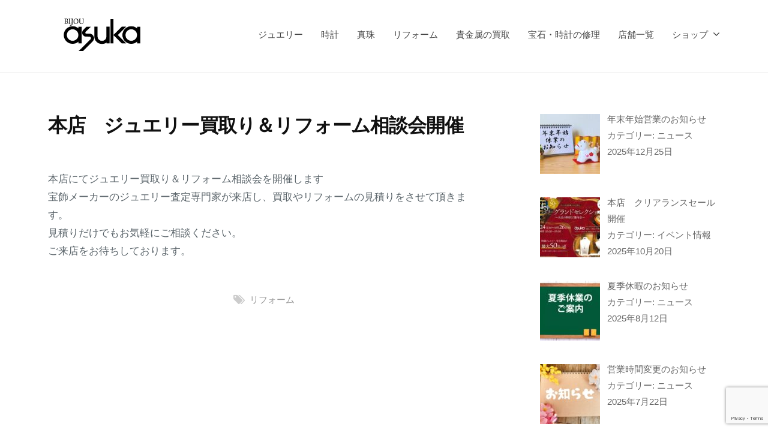

--- FILE ---
content_type: text/html; charset=UTF-8
request_url: http://bijou-asuka.com/events/719/.html
body_size: 11719
content:

<!DOCTYPE html><html dir="ltr" lang="ja" prefix="og: https://ogp.me/ns#"><head><meta charset="UTF-8"><meta name="viewport" content="width=device-width, initial-scale=1"><title>本店 ジュエリー買取り＆リフォーム相談会開催 - 宝石のアスカ・ソフィアスカ| 名古屋名東区と多治見で宝石と時計を販売</title><meta name="description" content="本店にてジュエリー買取り＆リフォーム相談会を開催します宝飾メーカーのジュエリー査定専門家が来店し、買取やリフォ" /><meta name="robots" content="max-image-preview:large" /><meta name="author" content="nakagome"/><link rel="canonical" href="http://bijou-asuka.com/events/719/.html" /><meta name="generator" content="All in One SEO (AIOSEO) 4.9.3" /><meta property="og:locale" content="ja_JP" /><meta property="og:site_name" content="宝石のアスカ・ソフィアスカ| 名古屋名東区と多治見で宝石と時計を販売 - 名古屋名東区と多治見で宝石と時計を販売" /><meta property="og:type" content="article" /><meta property="og:title" content="本店 ジュエリー買取り＆リフォーム相談会開催 - 宝石のアスカ・ソフィアスカ| 名古屋名東区と多治見で宝石と時計を販売" /><meta property="og:description" content="本店にてジュエリー買取り＆リフォーム相談会を開催します宝飾メーカーのジュエリー査定専門家が来店し、買取やリフォ" /><meta property="og:url" content="http://bijou-asuka.com/events/719/.html" /><meta property="og:image" content="http://bijou-asuka.com/wp-content/uploads/2021/10/cropped-logo4.png" /><meta property="article:published_time" content="2022-04-11T05:01:23+00:00" /><meta property="article:modified_time" content="2022-04-11T05:01:24+00:00" /><meta name="twitter:card" content="summary" /><meta name="twitter:title" content="本店 ジュエリー買取り＆リフォーム相談会開催 - 宝石のアスカ・ソフィアスカ| 名古屋名東区と多治見で宝石と時計を販売" /><meta name="twitter:description" content="本店にてジュエリー買取り＆リフォーム相談会を開催します宝飾メーカーのジュエリー査定専門家が来店し、買取やリフォ" /><meta name="twitter:image" content="http://bijou-asuka.com/wp-content/uploads/2021/10/cropped-logo4.png" /> <script type="application/ld+json" class="aioseo-schema">{"@context":"https:\/\/schema.org","@graph":[{"@type":"BlogPosting","@id":"http:\/\/bijou-asuka.com\/events\/719\/.html#blogposting","name":"\u672c\u5e97 \u30b8\u30e5\u30a8\u30ea\u30fc\u8cb7\u53d6\u308a\uff06\u30ea\u30d5\u30a9\u30fc\u30e0\u76f8\u8ac7\u4f1a\u958b\u50ac - \u5b9d\u77f3\u306e\u30a2\u30b9\u30ab\u30fb\u30bd\u30d5\u30a3\u30a2\u30b9\u30ab| \u540d\u53e4\u5c4b\u540d\u6771\u533a\u3068\u591a\u6cbb\u898b\u3067\u5b9d\u77f3\u3068\u6642\u8a08\u3092\u8ca9\u58f2","headline":"\u672c\u5e97\u3000\u30b8\u30e5\u30a8\u30ea\u30fc\u8cb7\u53d6\u308a\uff06\u30ea\u30d5\u30a9\u30fc\u30e0\u76f8\u8ac7\u4f1a\u958b\u50ac","author":{"@id":"http:\/\/bijou-asuka.com\/author\/nakagome#author"},"publisher":{"@id":"http:\/\/bijou-asuka.com\/#organization"},"image":{"@type":"ImageObject","url":"http:\/\/bijou-asuka.com\/wp-content\/uploads\/2021\/10\/cropped-logo4.png","@id":"http:\/\/bijou-asuka.com\/#articleImage","width":300,"height":92},"datePublished":"2022-04-11T14:01:23+09:00","dateModified":"2022-04-11T14:01:24+09:00","inLanguage":"ja","mainEntityOfPage":{"@id":"http:\/\/bijou-asuka.com\/events\/719\/.html#webpage"},"isPartOf":{"@id":"http:\/\/bijou-asuka.com\/events\/719\/.html#webpage"},"articleSection":"\u30a4\u30d9\u30f3\u30c8\u60c5\u5831, \u30ea\u30d5\u30a9\u30fc\u30e0"},{"@type":"BreadcrumbList","@id":"http:\/\/bijou-asuka.com\/events\/719\/.html#breadcrumblist","itemListElement":[{"@type":"ListItem","@id":"http:\/\/bijou-asuka.com#listItem","position":1,"name":"\u30db\u30fc\u30e0","item":"http:\/\/bijou-asuka.com","nextItem":{"@type":"ListItem","@id":"http:\/\/bijou-asuka.com\/category\/events#listItem","name":"\u30a4\u30d9\u30f3\u30c8\u60c5\u5831"}},{"@type":"ListItem","@id":"http:\/\/bijou-asuka.com\/category\/events#listItem","position":2,"name":"\u30a4\u30d9\u30f3\u30c8\u60c5\u5831","item":"http:\/\/bijou-asuka.com\/category\/events","nextItem":{"@type":"ListItem","@id":"http:\/\/bijou-asuka.com\/events\/719\/.html#listItem","name":"\u672c\u5e97\u3000\u30b8\u30e5\u30a8\u30ea\u30fc\u8cb7\u53d6\u308a\uff06\u30ea\u30d5\u30a9\u30fc\u30e0\u76f8\u8ac7\u4f1a\u958b\u50ac"},"previousItem":{"@type":"ListItem","@id":"http:\/\/bijou-asuka.com#listItem","name":"\u30db\u30fc\u30e0"}},{"@type":"ListItem","@id":"http:\/\/bijou-asuka.com\/events\/719\/.html#listItem","position":3,"name":"\u672c\u5e97\u3000\u30b8\u30e5\u30a8\u30ea\u30fc\u8cb7\u53d6\u308a\uff06\u30ea\u30d5\u30a9\u30fc\u30e0\u76f8\u8ac7\u4f1a\u958b\u50ac","previousItem":{"@type":"ListItem","@id":"http:\/\/bijou-asuka.com\/category\/events#listItem","name":"\u30a4\u30d9\u30f3\u30c8\u60c5\u5831"}}]},{"@type":"Organization","@id":"http:\/\/bijou-asuka.com\/#organization","name":"\u5b9d\u77f3\u306e\u30a2\u30b9\u30ab\u30fb\u30bd\u30d5\u30a3\u30a2\u30b9\u30ab| \u540d\u53e4\u5c4b\u540d\u6771\u533a\u3068\u591a\u6cbb\u898b\u3067\u5b9d\u77f3\u3068\u6642\u8a08\u3092\u8ca9\u58f2","description":"\u540d\u53e4\u5c4b\u540d\u6771\u533a\u3068\u591a\u6cbb\u898b\u3067\u5b9d\u77f3\u3068\u6642\u8a08\u3092\u8ca9\u58f2","url":"http:\/\/bijou-asuka.com\/","logo":{"@type":"ImageObject","url":"http:\/\/bijou-asuka.com\/wp-content\/uploads\/2021\/10\/cropped-logo4.png","@id":"http:\/\/bijou-asuka.com\/events\/719\/.html\/#organizationLogo","width":300,"height":92},"image":{"@id":"http:\/\/bijou-asuka.com\/events\/719\/.html\/#organizationLogo"}},{"@type":"Person","@id":"http:\/\/bijou-asuka.com\/author\/nakagome#author","url":"http:\/\/bijou-asuka.com\/author\/nakagome","name":"nakagome","image":{"@type":"ImageObject","@id":"http:\/\/bijou-asuka.com\/events\/719\/.html#authorImage","url":"http:\/\/1.gravatar.com\/avatar\/41b674413e44380a5e0f5100282da0c4?s=96&d=mm&r=g","width":96,"height":96,"caption":"nakagome"}},{"@type":"WebPage","@id":"http:\/\/bijou-asuka.com\/events\/719\/.html#webpage","url":"http:\/\/bijou-asuka.com\/events\/719\/.html","name":"\u672c\u5e97 \u30b8\u30e5\u30a8\u30ea\u30fc\u8cb7\u53d6\u308a\uff06\u30ea\u30d5\u30a9\u30fc\u30e0\u76f8\u8ac7\u4f1a\u958b\u50ac - \u5b9d\u77f3\u306e\u30a2\u30b9\u30ab\u30fb\u30bd\u30d5\u30a3\u30a2\u30b9\u30ab| \u540d\u53e4\u5c4b\u540d\u6771\u533a\u3068\u591a\u6cbb\u898b\u3067\u5b9d\u77f3\u3068\u6642\u8a08\u3092\u8ca9\u58f2","description":"\u672c\u5e97\u306b\u3066\u30b8\u30e5\u30a8\u30ea\u30fc\u8cb7\u53d6\u308a\uff06\u30ea\u30d5\u30a9\u30fc\u30e0\u76f8\u8ac7\u4f1a\u3092\u958b\u50ac\u3057\u307e\u3059\u5b9d\u98fe\u30e1\u30fc\u30ab\u30fc\u306e\u30b8\u30e5\u30a8\u30ea\u30fc\u67fb\u5b9a\u5c02\u9580\u5bb6\u304c\u6765\u5e97\u3057\u3001\u8cb7\u53d6\u3084\u30ea\u30d5\u30a9","inLanguage":"ja","isPartOf":{"@id":"http:\/\/bijou-asuka.com\/#website"},"breadcrumb":{"@id":"http:\/\/bijou-asuka.com\/events\/719\/.html#breadcrumblist"},"author":{"@id":"http:\/\/bijou-asuka.com\/author\/nakagome#author"},"creator":{"@id":"http:\/\/bijou-asuka.com\/author\/nakagome#author"},"datePublished":"2022-04-11T14:01:23+09:00","dateModified":"2022-04-11T14:01:24+09:00"},{"@type":"WebSite","@id":"http:\/\/bijou-asuka.com\/#website","url":"http:\/\/bijou-asuka.com\/","name":"\u5b9d\u77f3\u306e\u30a2\u30b9\u30ab\u30fb\u30bd\u30d5\u30a3\u30a2\u30b9\u30ab| \u540d\u53e4\u5c4b\u540d\u6771\u533a\u3068\u591a\u6cbb\u898b\u3067\u5b9d\u77f3\u3068\u6642\u8a08\u3092\u8ca9\u58f2","description":"\u540d\u53e4\u5c4b\u540d\u6771\u533a\u3068\u591a\u6cbb\u898b\u3067\u5b9d\u77f3\u3068\u6642\u8a08\u3092\u8ca9\u58f2","inLanguage":"ja","publisher":{"@id":"http:\/\/bijou-asuka.com\/#organization"}}]}</script> <link rel='dns-prefetch' href='//webfonts.xserver.jp' /><link rel="alternate" type="application/rss+xml" title="宝石のアスカ・ソフィアスカ| 名古屋名東区と多治見で宝石と時計を販売 &raquo; フィード" href="http://bijou-asuka.com/feed" /><link rel="alternate" type="application/rss+xml" title="宝石のアスカ・ソフィアスカ| 名古屋名東区と多治見で宝石と時計を販売 &raquo; コメントフィード" href="http://bijou-asuka.com/comments/feed" /> <script type="text/javascript">window._wpemojiSettings = {"baseUrl":"https:\/\/s.w.org\/images\/core\/emoji\/14.0.0\/72x72\/","ext":".png","svgUrl":"https:\/\/s.w.org\/images\/core\/emoji\/14.0.0\/svg\/","svgExt":".svg","source":{"concatemoji":"http:\/\/bijou-asuka.com\/wp-includes\/js\/wp-emoji-release.min.js?ver=6.4.7"}};
/*! This file is auto-generated */
!function(i,n){var o,s,e;function c(e){try{var t={supportTests:e,timestamp:(new Date).valueOf()};sessionStorage.setItem(o,JSON.stringify(t))}catch(e){}}function p(e,t,n){e.clearRect(0,0,e.canvas.width,e.canvas.height),e.fillText(t,0,0);var t=new Uint32Array(e.getImageData(0,0,e.canvas.width,e.canvas.height).data),r=(e.clearRect(0,0,e.canvas.width,e.canvas.height),e.fillText(n,0,0),new Uint32Array(e.getImageData(0,0,e.canvas.width,e.canvas.height).data));return t.every(function(e,t){return e===r[t]})}function u(e,t,n){switch(t){case"flag":return n(e,"\ud83c\udff3\ufe0f\u200d\u26a7\ufe0f","\ud83c\udff3\ufe0f\u200b\u26a7\ufe0f")?!1:!n(e,"\ud83c\uddfa\ud83c\uddf3","\ud83c\uddfa\u200b\ud83c\uddf3")&&!n(e,"\ud83c\udff4\udb40\udc67\udb40\udc62\udb40\udc65\udb40\udc6e\udb40\udc67\udb40\udc7f","\ud83c\udff4\u200b\udb40\udc67\u200b\udb40\udc62\u200b\udb40\udc65\u200b\udb40\udc6e\u200b\udb40\udc67\u200b\udb40\udc7f");case"emoji":return!n(e,"\ud83e\udef1\ud83c\udffb\u200d\ud83e\udef2\ud83c\udfff","\ud83e\udef1\ud83c\udffb\u200b\ud83e\udef2\ud83c\udfff")}return!1}function f(e,t,n){var r="undefined"!=typeof WorkerGlobalScope&&self instanceof WorkerGlobalScope?new OffscreenCanvas(300,150):i.createElement("canvas"),a=r.getContext("2d",{willReadFrequently:!0}),o=(a.textBaseline="top",a.font="600 32px Arial",{});return e.forEach(function(e){o[e]=t(a,e,n)}),o}function t(e){var t=i.createElement("script");t.src=e,t.defer=!0,i.head.appendChild(t)}"undefined"!=typeof Promise&&(o="wpEmojiSettingsSupports",s=["flag","emoji"],n.supports={everything:!0,everythingExceptFlag:!0},e=new Promise(function(e){i.addEventListener("DOMContentLoaded",e,{once:!0})}),new Promise(function(t){var n=function(){try{var e=JSON.parse(sessionStorage.getItem(o));if("object"==typeof e&&"number"==typeof e.timestamp&&(new Date).valueOf()<e.timestamp+604800&&"object"==typeof e.supportTests)return e.supportTests}catch(e){}return null}();if(!n){if("undefined"!=typeof Worker&&"undefined"!=typeof OffscreenCanvas&&"undefined"!=typeof URL&&URL.createObjectURL&&"undefined"!=typeof Blob)try{var e="postMessage("+f.toString()+"("+[JSON.stringify(s),u.toString(),p.toString()].join(",")+"));",r=new Blob([e],{type:"text/javascript"}),a=new Worker(URL.createObjectURL(r),{name:"wpTestEmojiSupports"});return void(a.onmessage=function(e){c(n=e.data),a.terminate(),t(n)})}catch(e){}c(n=f(s,u,p))}t(n)}).then(function(e){for(var t in e)n.supports[t]=e[t],n.supports.everything=n.supports.everything&&n.supports[t],"flag"!==t&&(n.supports.everythingExceptFlag=n.supports.everythingExceptFlag&&n.supports[t]);n.supports.everythingExceptFlag=n.supports.everythingExceptFlag&&!n.supports.flag,n.DOMReady=!1,n.readyCallback=function(){n.DOMReady=!0}}).then(function(){return e}).then(function(){var e;n.supports.everything||(n.readyCallback(),(e=n.source||{}).concatemoji?t(e.concatemoji):e.wpemoji&&e.twemoji&&(t(e.twemoji),t(e.wpemoji)))}))}((window,document),window._wpemojiSettings);</script> <style id='wp-emoji-styles-inline-css' type='text/css'>img.wp-smiley, img.emoji {
		display: inline !important;
		border: none !important;
		box-shadow: none !important;
		height: 1em !important;
		width: 1em !important;
		margin: 0 0.07em !important;
		vertical-align: -0.1em !important;
		background: none !important;
		padding: 0 !important;
	}</style><link rel='stylesheet' id='wp-block-library-css' href='http://bijou-asuka.com/wp-includes/css/dist/block-library/style.min.css?ver=6.4.7' type='text/css' media='all' /><link rel='stylesheet' id='aioseo/css/src/vue/standalone/blocks/table-of-contents/global.scss-css' href='http://bijou-asuka.com/wp-content/plugins/all-in-one-seo-pack/dist/Lite/assets/css/table-of-contents/global.e90f6d47.css?ver=4.9.3' type='text/css' media='all' /><link rel='stylesheet' id='editorskit-frontend-css' href='http://bijou-asuka.com/wp-content/plugins/block-options/build/style.build.css?ver=new' type='text/css' media='all' /><style id='classic-theme-styles-inline-css' type='text/css'>/*! This file is auto-generated */
.wp-block-button__link{color:#fff;background-color:#32373c;border-radius:9999px;box-shadow:none;text-decoration:none;padding:calc(.667em + 2px) calc(1.333em + 2px);font-size:1.125em}.wp-block-file__button{background:#32373c;color:#fff;text-decoration:none}</style><style id='global-styles-inline-css' type='text/css'>body{--wp--preset--color--black: #000000;--wp--preset--color--cyan-bluish-gray: #abb8c3;--wp--preset--color--white: #ffffff;--wp--preset--color--pale-pink: #f78da7;--wp--preset--color--vivid-red: #cf2e2e;--wp--preset--color--luminous-vivid-orange: #ff6900;--wp--preset--color--luminous-vivid-amber: #fcb900;--wp--preset--color--light-green-cyan: #7bdcb5;--wp--preset--color--vivid-green-cyan: #00d084;--wp--preset--color--pale-cyan-blue: #8ed1fc;--wp--preset--color--vivid-cyan-blue: #0693e3;--wp--preset--color--vivid-purple: #9b51e0;--wp--preset--gradient--vivid-cyan-blue-to-vivid-purple: linear-gradient(135deg,rgba(6,147,227,1) 0%,rgb(155,81,224) 100%);--wp--preset--gradient--light-green-cyan-to-vivid-green-cyan: linear-gradient(135deg,rgb(122,220,180) 0%,rgb(0,208,130) 100%);--wp--preset--gradient--luminous-vivid-amber-to-luminous-vivid-orange: linear-gradient(135deg,rgba(252,185,0,1) 0%,rgba(255,105,0,1) 100%);--wp--preset--gradient--luminous-vivid-orange-to-vivid-red: linear-gradient(135deg,rgba(255,105,0,1) 0%,rgb(207,46,46) 100%);--wp--preset--gradient--very-light-gray-to-cyan-bluish-gray: linear-gradient(135deg,rgb(238,238,238) 0%,rgb(169,184,195) 100%);--wp--preset--gradient--cool-to-warm-spectrum: linear-gradient(135deg,rgb(74,234,220) 0%,rgb(151,120,209) 20%,rgb(207,42,186) 40%,rgb(238,44,130) 60%,rgb(251,105,98) 80%,rgb(254,248,76) 100%);--wp--preset--gradient--blush-light-purple: linear-gradient(135deg,rgb(255,206,236) 0%,rgb(152,150,240) 100%);--wp--preset--gradient--blush-bordeaux: linear-gradient(135deg,rgb(254,205,165) 0%,rgb(254,45,45) 50%,rgb(107,0,62) 100%);--wp--preset--gradient--luminous-dusk: linear-gradient(135deg,rgb(255,203,112) 0%,rgb(199,81,192) 50%,rgb(65,88,208) 100%);--wp--preset--gradient--pale-ocean: linear-gradient(135deg,rgb(255,245,203) 0%,rgb(182,227,212) 50%,rgb(51,167,181) 100%);--wp--preset--gradient--electric-grass: linear-gradient(135deg,rgb(202,248,128) 0%,rgb(113,206,126) 100%);--wp--preset--gradient--midnight: linear-gradient(135deg,rgb(2,3,129) 0%,rgb(40,116,252) 100%);--wp--preset--font-size--small: 13px;--wp--preset--font-size--medium: 20px;--wp--preset--font-size--large: 36px;--wp--preset--font-size--x-large: 42px;--wp--preset--font-family--inter: "Inter", sans-serif;--wp--preset--font-family--cardo: Cardo;--wp--preset--spacing--20: 0.44rem;--wp--preset--spacing--30: 0.67rem;--wp--preset--spacing--40: 1rem;--wp--preset--spacing--50: 1.5rem;--wp--preset--spacing--60: 2.25rem;--wp--preset--spacing--70: 3.38rem;--wp--preset--spacing--80: 5.06rem;--wp--preset--shadow--natural: 6px 6px 9px rgba(0, 0, 0, 0.2);--wp--preset--shadow--deep: 12px 12px 50px rgba(0, 0, 0, 0.4);--wp--preset--shadow--sharp: 6px 6px 0px rgba(0, 0, 0, 0.2);--wp--preset--shadow--outlined: 6px 6px 0px -3px rgba(255, 255, 255, 1), 6px 6px rgba(0, 0, 0, 1);--wp--preset--shadow--crisp: 6px 6px 0px rgba(0, 0, 0, 1);}:where(.is-layout-flex){gap: 0.5em;}:where(.is-layout-grid){gap: 0.5em;}body .is-layout-flow > .alignleft{float: left;margin-inline-start: 0;margin-inline-end: 2em;}body .is-layout-flow > .alignright{float: right;margin-inline-start: 2em;margin-inline-end: 0;}body .is-layout-flow > .aligncenter{margin-left: auto !important;margin-right: auto !important;}body .is-layout-constrained > .alignleft{float: left;margin-inline-start: 0;margin-inline-end: 2em;}body .is-layout-constrained > .alignright{float: right;margin-inline-start: 2em;margin-inline-end: 0;}body .is-layout-constrained > .aligncenter{margin-left: auto !important;margin-right: auto !important;}body .is-layout-constrained > :where(:not(.alignleft):not(.alignright):not(.alignfull)){max-width: var(--wp--style--global--content-size);margin-left: auto !important;margin-right: auto !important;}body .is-layout-constrained > .alignwide{max-width: var(--wp--style--global--wide-size);}body .is-layout-flex{display: flex;}body .is-layout-flex{flex-wrap: wrap;align-items: center;}body .is-layout-flex > *{margin: 0;}body .is-layout-grid{display: grid;}body .is-layout-grid > *{margin: 0;}:where(.wp-block-columns.is-layout-flex){gap: 2em;}:where(.wp-block-columns.is-layout-grid){gap: 2em;}:where(.wp-block-post-template.is-layout-flex){gap: 1.25em;}:where(.wp-block-post-template.is-layout-grid){gap: 1.25em;}.has-black-color{color: var(--wp--preset--color--black) !important;}.has-cyan-bluish-gray-color{color: var(--wp--preset--color--cyan-bluish-gray) !important;}.has-white-color{color: var(--wp--preset--color--white) !important;}.has-pale-pink-color{color: var(--wp--preset--color--pale-pink) !important;}.has-vivid-red-color{color: var(--wp--preset--color--vivid-red) !important;}.has-luminous-vivid-orange-color{color: var(--wp--preset--color--luminous-vivid-orange) !important;}.has-luminous-vivid-amber-color{color: var(--wp--preset--color--luminous-vivid-amber) !important;}.has-light-green-cyan-color{color: var(--wp--preset--color--light-green-cyan) !important;}.has-vivid-green-cyan-color{color: var(--wp--preset--color--vivid-green-cyan) !important;}.has-pale-cyan-blue-color{color: var(--wp--preset--color--pale-cyan-blue) !important;}.has-vivid-cyan-blue-color{color: var(--wp--preset--color--vivid-cyan-blue) !important;}.has-vivid-purple-color{color: var(--wp--preset--color--vivid-purple) !important;}.has-black-background-color{background-color: var(--wp--preset--color--black) !important;}.has-cyan-bluish-gray-background-color{background-color: var(--wp--preset--color--cyan-bluish-gray) !important;}.has-white-background-color{background-color: var(--wp--preset--color--white) !important;}.has-pale-pink-background-color{background-color: var(--wp--preset--color--pale-pink) !important;}.has-vivid-red-background-color{background-color: var(--wp--preset--color--vivid-red) !important;}.has-luminous-vivid-orange-background-color{background-color: var(--wp--preset--color--luminous-vivid-orange) !important;}.has-luminous-vivid-amber-background-color{background-color: var(--wp--preset--color--luminous-vivid-amber) !important;}.has-light-green-cyan-background-color{background-color: var(--wp--preset--color--light-green-cyan) !important;}.has-vivid-green-cyan-background-color{background-color: var(--wp--preset--color--vivid-green-cyan) !important;}.has-pale-cyan-blue-background-color{background-color: var(--wp--preset--color--pale-cyan-blue) !important;}.has-vivid-cyan-blue-background-color{background-color: var(--wp--preset--color--vivid-cyan-blue) !important;}.has-vivid-purple-background-color{background-color: var(--wp--preset--color--vivid-purple) !important;}.has-black-border-color{border-color: var(--wp--preset--color--black) !important;}.has-cyan-bluish-gray-border-color{border-color: var(--wp--preset--color--cyan-bluish-gray) !important;}.has-white-border-color{border-color: var(--wp--preset--color--white) !important;}.has-pale-pink-border-color{border-color: var(--wp--preset--color--pale-pink) !important;}.has-vivid-red-border-color{border-color: var(--wp--preset--color--vivid-red) !important;}.has-luminous-vivid-orange-border-color{border-color: var(--wp--preset--color--luminous-vivid-orange) !important;}.has-luminous-vivid-amber-border-color{border-color: var(--wp--preset--color--luminous-vivid-amber) !important;}.has-light-green-cyan-border-color{border-color: var(--wp--preset--color--light-green-cyan) !important;}.has-vivid-green-cyan-border-color{border-color: var(--wp--preset--color--vivid-green-cyan) !important;}.has-pale-cyan-blue-border-color{border-color: var(--wp--preset--color--pale-cyan-blue) !important;}.has-vivid-cyan-blue-border-color{border-color: var(--wp--preset--color--vivid-cyan-blue) !important;}.has-vivid-purple-border-color{border-color: var(--wp--preset--color--vivid-purple) !important;}.has-vivid-cyan-blue-to-vivid-purple-gradient-background{background: var(--wp--preset--gradient--vivid-cyan-blue-to-vivid-purple) !important;}.has-light-green-cyan-to-vivid-green-cyan-gradient-background{background: var(--wp--preset--gradient--light-green-cyan-to-vivid-green-cyan) !important;}.has-luminous-vivid-amber-to-luminous-vivid-orange-gradient-background{background: var(--wp--preset--gradient--luminous-vivid-amber-to-luminous-vivid-orange) !important;}.has-luminous-vivid-orange-to-vivid-red-gradient-background{background: var(--wp--preset--gradient--luminous-vivid-orange-to-vivid-red) !important;}.has-very-light-gray-to-cyan-bluish-gray-gradient-background{background: var(--wp--preset--gradient--very-light-gray-to-cyan-bluish-gray) !important;}.has-cool-to-warm-spectrum-gradient-background{background: var(--wp--preset--gradient--cool-to-warm-spectrum) !important;}.has-blush-light-purple-gradient-background{background: var(--wp--preset--gradient--blush-light-purple) !important;}.has-blush-bordeaux-gradient-background{background: var(--wp--preset--gradient--blush-bordeaux) !important;}.has-luminous-dusk-gradient-background{background: var(--wp--preset--gradient--luminous-dusk) !important;}.has-pale-ocean-gradient-background{background: var(--wp--preset--gradient--pale-ocean) !important;}.has-electric-grass-gradient-background{background: var(--wp--preset--gradient--electric-grass) !important;}.has-midnight-gradient-background{background: var(--wp--preset--gradient--midnight) !important;}.has-small-font-size{font-size: var(--wp--preset--font-size--small) !important;}.has-medium-font-size{font-size: var(--wp--preset--font-size--medium) !important;}.has-large-font-size{font-size: var(--wp--preset--font-size--large) !important;}.has-x-large-font-size{font-size: var(--wp--preset--font-size--x-large) !important;}
.wp-block-navigation a:where(:not(.wp-element-button)){color: inherit;}
:where(.wp-block-post-template.is-layout-flex){gap: 1.25em;}:where(.wp-block-post-template.is-layout-grid){gap: 1.25em;}
:where(.wp-block-columns.is-layout-flex){gap: 2em;}:where(.wp-block-columns.is-layout-grid){gap: 2em;}
.wp-block-pullquote{font-size: 1.5em;line-height: 1.6;}</style><link rel='stylesheet' id='contact-form-7-css' href='http://bijou-asuka.com/wp-content/plugins/contact-form-7/includes/css/styles.css?ver=5.9.8' type='text/css' media='all' /><link rel='stylesheet' id='woocommerce-layout-css' href='http://bijou-asuka.com/wp-content/plugins/woocommerce/assets/css/woocommerce-layout.css?ver=9.1.5' type='text/css' media='all' /><link rel='stylesheet' id='woocommerce-smallscreen-css' href='http://bijou-asuka.com/wp-content/plugins/woocommerce/assets/css/woocommerce-smallscreen.css?ver=9.1.5' type='text/css' media='only screen and (max-width: 768px)' /><link rel='stylesheet' id='woocommerce-general-css' href='http://bijou-asuka.com/wp-content/plugins/woocommerce/assets/css/woocommerce.css?ver=9.1.5' type='text/css' media='all' /><style id='woocommerce-inline-inline-css' type='text/css'>.woocommerce form .form-row .required { visibility: visible; }</style><link rel='stylesheet' id='parent-style-css' href='http://bijou-asuka.com/wp-content/themes/businesspress/style.css?ver=6.4.7' type='text/css' media='all' /><link rel='stylesheet' id='child-style-css' href='http://bijou-asuka.com/wp-content/themes/businesspress-child/style.css?ver=6.4.7' type='text/css' media='all' /><link rel='stylesheet' id='slick-css' href='http://bijou-asuka.com/wp-content/themes/businesspress-child/css/slick.css?ver=6.4.7' type='text/css' media='all' /><link rel='stylesheet' id='fontawesome-css' href='http://bijou-asuka.com/wp-content/themes/businesspress/inc/font-awesome/css/font-awesome.css?ver=4.7.0' type='text/css' media='all' /><link rel='stylesheet' id='normalize-css' href='http://bijou-asuka.com/wp-content/themes/businesspress/css/normalize.css?ver=8.0.0' type='text/css' media='all' /><link rel='stylesheet' id='businesspress-style-css' href='http://bijou-asuka.com/wp-content/themes/businesspress-child/style.css?ver=1.0.0' type='text/css' media='all' /><style id='businesspress-style-inline-css' type='text/css'>a,
	.subheader {
		color: #e22904;
	}
	a:hover {
		color: #0f93e0;
	}
	a.home-header-button-main {
		background-color: #e22904;
	}
	a.home-header-button-main:hover {
		background-color: #0f93e0;
	}
	code, kbd, tt, var,
	th,
	pre,
	.top-bar,
	.author-profile,
	.pagination .current,
	.page-links .page-numbers,
	.tagcloud a,
	.widget_calendar tbody td a,
	.container-wrapper,
	.site-bottom {
		background-color: #f4f5f6;
	}

	.jumbotron {
		background-image: url("http://bijou-asuka.com/wp-content/themes/businesspress/images/header.jpg");
	}
	.home-header-content {
		text-align: left;
	}

	@media screen and (min-width: 980px) {
		.footer-widget-1 {
			width: 24.99%;
		}
		.footer-widget-2 {
			width: 24.99%;
		}
		.footer-widget-3 {
			width: 24.99%;
		}
		.footer-widget-4 {
			width: 24.99%;
		}
		.footer-widget-5 {
			width: 0%;
		}
		.footer-widget-6 {
			width: 0%;
		}
	}</style><link rel='stylesheet' id='recent-posts-widget-with-thumbnails-public-style-css' href='http://bijou-asuka.com/wp-content/plugins/recent-posts-widget-with-thumbnails/public.css?ver=7.1.1' type='text/css' media='all' /> <script type="text/javascript" src="http://bijou-asuka.com/wp-includes/js/jquery/jquery.min.js?ver=3.7.1" id="jquery-core-js"></script> <script type="text/javascript" src="//webfonts.xserver.jp/js/xserverv3.js?fadein=0&amp;ver=2.0.9" id="typesquare_std-js"></script> <script type="text/javascript" id="wc-add-to-cart-js-extra">var wc_add_to_cart_params = {"ajax_url":"\/wp-admin\/admin-ajax.php","wc_ajax_url":"\/?wc-ajax=%%endpoint%%","i18n_view_cart":"\u304a\u8cb7\u3044\u7269\u30ab\u30b4\u3092\u8868\u793a","cart_url":"http:\/\/bijou-asuka.com\/shop\/cart","is_cart":"","cart_redirect_after_add":"no"};</script> <script type="text/javascript" id="woocommerce-js-extra">var woocommerce_params = {"ajax_url":"\/wp-admin\/admin-ajax.php","wc_ajax_url":"\/?wc-ajax=%%endpoint%%"};</script> <link rel="https://api.w.org/" href="http://bijou-asuka.com/wp-json/" /><link rel="alternate" type="application/json" href="http://bijou-asuka.com/wp-json/wp/v2/posts/719" /><link rel="EditURI" type="application/rsd+xml" title="RSD" href="http://bijou-asuka.com/xmlrpc.php?rsd" /><meta name="generator" content="WordPress 6.4.7" /><meta name="generator" content="WooCommerce 9.1.5" /><link rel='shortlink' href='http://bijou-asuka.com/?p=719' /><link rel="alternate" type="application/json+oembed" href="http://bijou-asuka.com/wp-json/oembed/1.0/embed?url=http%3A%2F%2Fbijou-asuka.com%2Fevents%2F719%2F.html" /><link rel="alternate" type="text/xml+oembed" href="http://bijou-asuka.com/wp-json/oembed/1.0/embed?url=http%3A%2F%2Fbijou-asuka.com%2Fevents%2F719%2F.html&#038;format=xml" /><style type="text/css"></style><noscript><style>.woocommerce-product-gallery{ opacity: 1 !important; }</style></noscript><style id='wp-fonts-local' type='text/css'>@font-face{font-family:Inter;font-style:normal;font-weight:300 900;font-display:fallback;src:url('http://bijou-asuka.com/wp-content/plugins/woocommerce/assets/fonts/Inter-VariableFont_slnt,wght.woff2') format('woff2');font-stretch:normal;}
@font-face{font-family:Cardo;font-style:normal;font-weight:400;font-display:fallback;src:url('http://bijou-asuka.com/wp-content/plugins/woocommerce/assets/fonts/cardo_normal_400.woff2') format('woff2');}</style><link rel="icon" href="http://bijou-asuka.com/wp-content/uploads/2021/11/cropped-favicon-32x32.jpg" sizes="32x32" /><link rel="icon" href="http://bijou-asuka.com/wp-content/uploads/2021/11/cropped-favicon-192x192.jpg" sizes="192x192" /><link rel="apple-touch-icon" href="http://bijou-asuka.com/wp-content/uploads/2021/11/cropped-favicon-180x180.jpg" /><meta name="msapplication-TileImage" content="http://bijou-asuka.com/wp-content/uploads/2021/11/cropped-favicon-270x270.jpg" /></head><body class="post-template-default single single-post postid-719 single-format-standard wp-custom-logo theme-businesspress woocommerce-no-js hide-blogname hide-blogdescription hide-date hide-author hide-comments-number has-sidebar has-avatars"><div id="page" class="site"> <a class="skip-link screen-reader-text" href="#content">コンテンツへスキップ</a><header id="masthead" class="site-header"><div class="main-header main-header-original"><div class="main-header-content"><div class="site-branding"><div class="site-logo"><a href="http://bijou-asuka.com/" rel="home"><img alt="宝石のアスカ・ソフィアスカ| 名古屋名東区と多治見で宝石と時計を販売" src="http://bijou-asuka.com/wp-content/uploads/2021/10/cropped-logo4.png" width="180" /></a></div><div class="site-title"><a href="http://bijou-asuka.com/" rel="home">宝石のアスカ・ソフィアスカ| 名古屋名東区と多治見で宝石と時計を販売</a></div><div class="site-description">名古屋名東区と多治見で宝石と時計を販売</div></div><nav class="main-navigation"><div class="menu-%e3%83%a1%e3%82%a4%e3%83%b3%e3%83%a1%e3%83%8b%e3%83%a5%e3%83%bc-container"><ul id="menu-%e3%83%a1%e3%82%a4%e3%83%b3%e3%83%a1%e3%83%8b%e3%83%a5%e3%83%bc" class="menu"><li id="menu-item-223" class="menu-item menu-item-type-post_type menu-item-object-page menu-item-223"><a href="http://bijou-asuka.com/jewelry">ジュエリー</a></li><li id="menu-item-224" class="menu-item menu-item-type-post_type menu-item-object-page menu-item-224"><a href="http://bijou-asuka.com/watch">時計</a></li><li id="menu-item-65" class="menu-item menu-item-type-post_type menu-item-object-page menu-item-65"><a href="http://bijou-asuka.com/pearl">真珠</a></li><li id="menu-item-66" class="menu-item menu-item-type-post_type menu-item-object-page menu-item-66"><a href="http://bijou-asuka.com/reform">リフォーム</a></li><li id="menu-item-225" class="menu-item menu-item-type-post_type menu-item-object-page menu-item-225"><a href="http://bijou-asuka.com/purchase">貴金属の買取</a></li><li id="menu-item-67" class="menu-item menu-item-type-post_type menu-item-object-page menu-item-67"><a href="http://bijou-asuka.com/repair">宝石・時計の修理</a></li><li id="menu-item-70" class="menu-item menu-item-type-post_type menu-item-object-page menu-item-70"><a href="http://bijou-asuka.com/shop-info">店舗一覧</a></li><li id="menu-item-71" class="menu-item menu-item-type-post_type menu-item-object-page menu-item-has-children menu-item-71"><a href="http://bijou-asuka.com/shop">ショップ</a><ul class="sub-menu"><li id="menu-item-72" class="menu-item menu-item-type-post_type menu-item-object-page menu-item-72"><a href="http://bijou-asuka.com/shop/cart">お買い物カゴ</a></li><li id="menu-item-73" class="menu-item menu-item-type-post_type menu-item-object-page menu-item-73"><a href="http://bijou-asuka.com/shop/my-account">マイアカウント</a></li></ul></li></ul></div></nav> <button class="drawer-hamburger"> <span class="screen-reader-text">メニュー</span> <span class="drawer-hamburger-icon"></span> </button></div><div class="drawer-overlay"></div><div class="drawer-navigation"><div class="drawer-navigation-content"><nav class="main-navigation"><div class="menu-%e3%83%a1%e3%82%a4%e3%83%b3%e3%83%a1%e3%83%8b%e3%83%a5%e3%83%bc-container"><ul id="menu-%e3%83%a1%e3%82%a4%e3%83%b3%e3%83%a1%e3%83%8b%e3%83%a5%e3%83%bc-1" class="menu"><li class="menu-item menu-item-type-post_type menu-item-object-page menu-item-223"><a href="http://bijou-asuka.com/jewelry">ジュエリー</a></li><li class="menu-item menu-item-type-post_type menu-item-object-page menu-item-224"><a href="http://bijou-asuka.com/watch">時計</a></li><li class="menu-item menu-item-type-post_type menu-item-object-page menu-item-65"><a href="http://bijou-asuka.com/pearl">真珠</a></li><li class="menu-item menu-item-type-post_type menu-item-object-page menu-item-66"><a href="http://bijou-asuka.com/reform">リフォーム</a></li><li class="menu-item menu-item-type-post_type menu-item-object-page menu-item-225"><a href="http://bijou-asuka.com/purchase">貴金属の買取</a></li><li class="menu-item menu-item-type-post_type menu-item-object-page menu-item-67"><a href="http://bijou-asuka.com/repair">宝石・時計の修理</a></li><li class="menu-item menu-item-type-post_type menu-item-object-page menu-item-70"><a href="http://bijou-asuka.com/shop-info">店舗一覧</a></li><li class="menu-item menu-item-type-post_type menu-item-object-page menu-item-has-children menu-item-71"><a href="http://bijou-asuka.com/shop">ショップ</a><ul class="sub-menu"><li class="menu-item menu-item-type-post_type menu-item-object-page menu-item-72"><a href="http://bijou-asuka.com/shop/cart">お買い物カゴ</a></li><li class="menu-item menu-item-type-post_type menu-item-object-page menu-item-73"><a href="http://bijou-asuka.com/shop/my-account">マイアカウント</a></li></ul></li></ul></div></nav></div></div></div></header><div id="content" class="site-content"><div id="primary" class="content-area"><main id="main" class="site-main"><article id="post-719" class="post-719 post type-post status-publish format-standard hentry category-events tag-47"><header class="entry-header"><h1 class="entry-title">本店　ジュエリー買取り＆リフォーム相談会開催</h1><div class="entry-meta"> <span class="posted-on"> <a href="http://bijou-asuka.com/events/719/.html" rel="bookmark"><time class="entry-date published updated" datetime="2022-04-11T14:01:23+09:00">2022年4月11日</time></a> </span> <span class="byline">by <span class="author vcard"> <a class="url fn n" href="http://bijou-asuka.com/author/nakagome" title="nakagome の投稿をすべて表示">nakagome</a> </span> </span></div></header><div class="entry-content"><p>本店にてジュエリー買取り＆リフォーム相談会を開催します<br>宝飾メーカーのジュエリー査定専門家が来店し、買取やリフォームの見積りをさせて頂きます。<br>見積りだけでもお気軽にご相談ください。<br>ご来店をお待ちしております。<br></p></div><div class="tags-links"> <a href="http://bijou-asuka.com/tag/%e3%83%aa%e3%83%95%e3%82%a9%e3%83%bc%e3%83%a0" rel="tag">リフォーム</a></div></article></main></div><div id="secondary" class="sidebar-area" role="complementary"><div class="normal-sidebar widget-area"><aside id="recent-posts-widget-with-thumbnails-2" class="widget recent-posts-widget-with-thumbnails"><div id="rpwwt-recent-posts-widget-with-thumbnails-2" class="rpwwt-widget"><ul><li><a href="http://bijou-asuka.com/news/1835/.html"><img width="100" height="100" src="http://bijou-asuka.com/wp-content/uploads/2025/12/33885488_s-100x100.jpg" class="attachment-100x100 size-100x100 wp-post-image" alt="" decoding="async" loading="lazy" srcset="http://bijou-asuka.com/wp-content/uploads/2025/12/33885488_s-100x100.jpg 100w, http://bijou-asuka.com/wp-content/uploads/2025/12/33885488_s-150x150.jpg 150w, http://bijou-asuka.com/wp-content/uploads/2025/12/33885488_s-300x300.jpg 300w" sizes="(max-width: 100px) 100vw, 100px" /><span class="rpwwt-post-title">年末年始営業のお知らせ</span></a><div class="rpwwt-post-categories">カテゴリー: ニュース</div><div class="rpwwt-post-date">2025年12月25日</div></li><li><a href="http://bijou-asuka.com/events/1827/.html"><img width="100" height="100" src="http://bijou-asuka.com/wp-content/uploads/2025/10/本店クリアランスセール-002-100x100.jpg" class="attachment-100x100 size-100x100 wp-post-image" alt="" decoding="async" loading="lazy" srcset="http://bijou-asuka.com/wp-content/uploads/2025/10/本店クリアランスセール-002-100x100.jpg 100w, http://bijou-asuka.com/wp-content/uploads/2025/10/本店クリアランスセール-002-150x150.jpg 150w, http://bijou-asuka.com/wp-content/uploads/2025/10/本店クリアランスセール-002-300x300.jpg 300w" sizes="(max-width: 100px) 100vw, 100px" /><span class="rpwwt-post-title">本店　クリアランスセール開催</span></a><div class="rpwwt-post-categories">カテゴリー: イベント情報</div><div class="rpwwt-post-date">2025年10月20日</div></li><li><a href="http://bijou-asuka.com/news/1820/.html"><img width="100" height="100" src="http://bijou-asuka.com/wp-content/uploads/2024/08/30346376_s-100x100.jpg" class="attachment-100x100 size-100x100 wp-post-image" alt="" decoding="async" loading="lazy" srcset="http://bijou-asuka.com/wp-content/uploads/2024/08/30346376_s-100x100.jpg 100w, http://bijou-asuka.com/wp-content/uploads/2024/08/30346376_s-150x150.jpg 150w, http://bijou-asuka.com/wp-content/uploads/2024/08/30346376_s-300x300.jpg 300w" sizes="(max-width: 100px) 100vw, 100px" /><span class="rpwwt-post-title">夏季休暇のお知らせ</span></a><div class="rpwwt-post-categories">カテゴリー: ニュース</div><div class="rpwwt-post-date">2025年8月12日</div></li><li><a href="http://bijou-asuka.com/news/1815/.html"><img width="100" height="100" src="http://bijou-asuka.com/wp-content/uploads/2025/04/32138900_s-100x100.jpg" class="attachment-100x100 size-100x100 wp-post-image" alt="" decoding="async" loading="lazy" srcset="http://bijou-asuka.com/wp-content/uploads/2025/04/32138900_s-100x100.jpg 100w, http://bijou-asuka.com/wp-content/uploads/2025/04/32138900_s-150x150.jpg 150w, http://bijou-asuka.com/wp-content/uploads/2025/04/32138900_s-300x300.jpg 300w" sizes="(max-width: 100px) 100vw, 100px" /><span class="rpwwt-post-title">営業時間変更のお知らせ</span></a><div class="rpwwt-post-categories">カテゴリー: ニュース</div><div class="rpwwt-post-date">2025年7月22日</div></li><li><a href="http://bijou-asuka.com/news/1809/.html"><img width="100" height="100" src="http://bijou-asuka.com/wp-content/uploads/2025/04/32138900_s-100x100.jpg" class="attachment-100x100 size-100x100 wp-post-image" alt="" decoding="async" loading="lazy" srcset="http://bijou-asuka.com/wp-content/uploads/2025/04/32138900_s-100x100.jpg 100w, http://bijou-asuka.com/wp-content/uploads/2025/04/32138900_s-150x150.jpg 150w, http://bijou-asuka.com/wp-content/uploads/2025/04/32138900_s-300x300.jpg 300w" sizes="(max-width: 100px) 100vw, 100px" /><span class="rpwwt-post-title">藤が丘店　定休日のお知らせ</span></a><div class="rpwwt-post-categories">カテゴリー: ニュース</div><div class="rpwwt-post-date">2025年7月8日</div></li></ul></div></aside></div></div></div><footer id="colophon" class="site-footer"><div id="supplementary" class="footer-widget-area" role="complementary"><div class="footer-widget-content"><div class="footer-widget-wrapper"><div class="footer-widget-1 footer-widget widget-area"><aside id="custom_html-5" class="widget_text widget widget_custom_html"><h2 class="widget-title">PAGE</h2><div class="textwidget custom-html-widget"><ul><li class="page_item"><a href="/jewelry">ジュエリー</a></li><li class="page_item"><a href="/watch">時計</a></li><li class="page_item"><a href="/pearl">真珠</a></li><li class="page_item"><a href="/reform">リフォーム</a></li><li class="page_item"><a href="/bridal">ブライダル</a></li><li class="page_item"><a href="/purchase">貴金属の買取</a></li><li class="page_item"><a href="/repair">宝石・時計の修理</a></li></ul></div></aside></div><div class="footer-widget-2 footer-widget widget-area"><aside id="custom_html-4" class="widget_text widget widget_custom_html"><h2 class="widget-title">CATEGORY</h2><div class="textwidget custom-html-widget"><ul><li class="page_item"><a href="/magazines">お役立ち情報</a></li><li class="page_item"><a href="/faq">よくある質問</a></li><li class="page_item"><a href="/category/events">イベント情報</a></li><li class="page_item"><a href="/category/news">ニュース</a></li></ul></div></aside></div><div class="footer-widget-3 footer-widget widget-area"><aside id="custom_html-6" class="widget_text widget widget_custom_html"><h2 class="widget-title">ABOUT US</h2><div class="textwidget custom-html-widget"><ul><li class="page_item"><a href="/shop-info">店舗一覧</a></li><li class="page_item"><a href="/company">会社概要</a></li><li class="page_item"><a href="/contact">問い合わせフォーム</a></li><li class="page_item"><a href="/law">特定商取引法に基づく表記</a></li><li class="page_item"><a href="/shop/terms-of-service">利用規約</a></li><li class="page_item"><a href="/shop/privacy-policy">プライバシーポリシー</a></li></ul></div></aside></div><div class="footer-widget-4 footer-widget widget-area"><aside id="woocommerce_widget_cart-3" class="widget woocommerce widget_shopping_cart"><h2 class="widget-title">お買い物カゴ</h2><div class="widget_shopping_cart_content"></div></aside></div></div></div></div><div class="site-bottom"><div class="site-bottom-content"><div class=”site-info”> Copyright © Asuka All Rights Reserved.</div></div></div></footer></div><div class="back-to-top"></div> <script type='text/javascript'>(function () {
			var c = document.body.className;
			c = c.replace(/woocommerce-no-js/, 'woocommerce-js');
			document.body.className = c;
		})();</script> <link rel='stylesheet' id='wc-blocks-style-css' href='http://bijou-asuka.com/wp-content/plugins/woocommerce/assets/client/blocks/wc-blocks.css?ver=wc-9.1.5' type='text/css' media='all' /> <script type="text/javascript" src="http://bijou-asuka.com/wp-includes/js/dist/vendor/wp-polyfill-inert.min.js?ver=3.1.2" id="wp-polyfill-inert-js"></script> <script type="text/javascript" src="http://bijou-asuka.com/wp-includes/js/dist/vendor/regenerator-runtime.min.js?ver=0.14.0" id="regenerator-runtime-js"></script> <script type="text/javascript" src="http://bijou-asuka.com/wp-includes/js/dist/vendor/wp-polyfill.min.js?ver=3.15.0" id="wp-polyfill-js"></script> <script type="text/javascript" src="http://bijou-asuka.com/wp-includes/js/dist/hooks.min.js?ver=c6aec9a8d4e5a5d543a1" id="wp-hooks-js"></script> <script type="text/javascript" src="http://bijou-asuka.com/wp-includes/js/dist/i18n.min.js?ver=7701b0c3857f914212ef" id="wp-i18n-js"></script> <script type="text/javascript" id="wp-i18n-js-after">wp.i18n.setLocaleData( { 'text direction\u0004ltr': [ 'ltr' ] } );</script> <script type="text/javascript" id="contact-form-7-js-extra">var wpcf7 = {"api":{"root":"http:\/\/bijou-asuka.com\/wp-json\/","namespace":"contact-form-7\/v1"}};</script> <script type="text/javascript" id="contact-form-7-js-translations">( function( domain, translations ) {
	var localeData = translations.locale_data[ domain ] || translations.locale_data.messages;
	localeData[""].domain = domain;
	wp.i18n.setLocaleData( localeData, domain );
} )( "contact-form-7", {"translation-revision-date":"2024-07-17 08:16:16+0000","generator":"GlotPress\/4.0.1","domain":"messages","locale_data":{"messages":{"":{"domain":"messages","plural-forms":"nplurals=1; plural=0;","lang":"ja_JP"},"This contact form is placed in the wrong place.":["\u3053\u306e\u30b3\u30f3\u30bf\u30af\u30c8\u30d5\u30a9\u30fc\u30e0\u306f\u9593\u9055\u3063\u305f\u4f4d\u7f6e\u306b\u7f6e\u304b\u308c\u3066\u3044\u307e\u3059\u3002"],"Error:":["\u30a8\u30e9\u30fc:"]}},"comment":{"reference":"includes\/js\/index.js"}} );</script> <script type="text/javascript" id="wc-order-attribution-js-extra">var wc_order_attribution = {"params":{"lifetime":1.0000000000000000818030539140313095458623138256371021270751953125e-5,"session":30,"base64":false,"ajaxurl":"http:\/\/bijou-asuka.com\/wp-admin\/admin-ajax.php","prefix":"wc_order_attribution_","allowTracking":true},"fields":{"source_type":"current.typ","referrer":"current_add.rf","utm_campaign":"current.cmp","utm_source":"current.src","utm_medium":"current.mdm","utm_content":"current.cnt","utm_id":"current.id","utm_term":"current.trm","utm_source_platform":"current.plt","utm_creative_format":"current.fmt","utm_marketing_tactic":"current.tct","session_entry":"current_add.ep","session_start_time":"current_add.fd","session_pages":"session.pgs","session_count":"udata.vst","user_agent":"udata.uag"}};</script> <script type="text/javascript" id="businesspress-navigation-js-extra">var businesspressScreenReaderText = {"expand":"\u5b50\u30e1\u30cb\u30e5\u30fc\u3092\u958b\u304f","collapse":"\u5b50\u30e1\u30cb\u30e5\u30fc\u3092\u9589\u3058\u308b"};</script> <script type="text/javascript" src="https://www.google.com/recaptcha/api.js?render=6LeoCvgdAAAAACOZfT5_QdUwFA10iG3cDN542G31&amp;ver=3.0" id="google-recaptcha-js"></script> <script type="text/javascript" id="wpcf7-recaptcha-js-extra">var wpcf7_recaptcha = {"sitekey":"6LeoCvgdAAAAACOZfT5_QdUwFA10iG3cDN542G31","actions":{"homepage":"homepage","contactform":"contactform"}};</script> <script type="text/javascript" id="wc-cart-fragments-js-extra">var wc_cart_fragments_params = {"ajax_url":"\/wp-admin\/admin-ajax.php","wc_ajax_url":"\/?wc-ajax=%%endpoint%%","cart_hash_key":"wc_cart_hash_a6b186c574ffd843424cc8072e57ed4e","fragment_name":"wc_fragments_a6b186c574ffd843424cc8072e57ed4e","request_timeout":"5000"};</script> <script defer src="http://bijou-asuka.com/wp-content/cache/autoptimize/js/autoptimize_1048ac9bcc24ccf270acb03be899e131.js"></script></body></html>

--- FILE ---
content_type: text/html; charset=utf-8
request_url: https://www.google.com/recaptcha/api2/anchor?ar=1&k=6LeoCvgdAAAAACOZfT5_QdUwFA10iG3cDN542G31&co=aHR0cDovL2Jpam91LWFzdWthLmNvbTo4MA..&hl=en&v=PoyoqOPhxBO7pBk68S4YbpHZ&size=invisible&anchor-ms=20000&execute-ms=30000&cb=pql79jbaacnq
body_size: 48474
content:
<!DOCTYPE HTML><html dir="ltr" lang="en"><head><meta http-equiv="Content-Type" content="text/html; charset=UTF-8">
<meta http-equiv="X-UA-Compatible" content="IE=edge">
<title>reCAPTCHA</title>
<style type="text/css">
/* cyrillic-ext */
@font-face {
  font-family: 'Roboto';
  font-style: normal;
  font-weight: 400;
  font-stretch: 100%;
  src: url(//fonts.gstatic.com/s/roboto/v48/KFO7CnqEu92Fr1ME7kSn66aGLdTylUAMa3GUBHMdazTgWw.woff2) format('woff2');
  unicode-range: U+0460-052F, U+1C80-1C8A, U+20B4, U+2DE0-2DFF, U+A640-A69F, U+FE2E-FE2F;
}
/* cyrillic */
@font-face {
  font-family: 'Roboto';
  font-style: normal;
  font-weight: 400;
  font-stretch: 100%;
  src: url(//fonts.gstatic.com/s/roboto/v48/KFO7CnqEu92Fr1ME7kSn66aGLdTylUAMa3iUBHMdazTgWw.woff2) format('woff2');
  unicode-range: U+0301, U+0400-045F, U+0490-0491, U+04B0-04B1, U+2116;
}
/* greek-ext */
@font-face {
  font-family: 'Roboto';
  font-style: normal;
  font-weight: 400;
  font-stretch: 100%;
  src: url(//fonts.gstatic.com/s/roboto/v48/KFO7CnqEu92Fr1ME7kSn66aGLdTylUAMa3CUBHMdazTgWw.woff2) format('woff2');
  unicode-range: U+1F00-1FFF;
}
/* greek */
@font-face {
  font-family: 'Roboto';
  font-style: normal;
  font-weight: 400;
  font-stretch: 100%;
  src: url(//fonts.gstatic.com/s/roboto/v48/KFO7CnqEu92Fr1ME7kSn66aGLdTylUAMa3-UBHMdazTgWw.woff2) format('woff2');
  unicode-range: U+0370-0377, U+037A-037F, U+0384-038A, U+038C, U+038E-03A1, U+03A3-03FF;
}
/* math */
@font-face {
  font-family: 'Roboto';
  font-style: normal;
  font-weight: 400;
  font-stretch: 100%;
  src: url(//fonts.gstatic.com/s/roboto/v48/KFO7CnqEu92Fr1ME7kSn66aGLdTylUAMawCUBHMdazTgWw.woff2) format('woff2');
  unicode-range: U+0302-0303, U+0305, U+0307-0308, U+0310, U+0312, U+0315, U+031A, U+0326-0327, U+032C, U+032F-0330, U+0332-0333, U+0338, U+033A, U+0346, U+034D, U+0391-03A1, U+03A3-03A9, U+03B1-03C9, U+03D1, U+03D5-03D6, U+03F0-03F1, U+03F4-03F5, U+2016-2017, U+2034-2038, U+203C, U+2040, U+2043, U+2047, U+2050, U+2057, U+205F, U+2070-2071, U+2074-208E, U+2090-209C, U+20D0-20DC, U+20E1, U+20E5-20EF, U+2100-2112, U+2114-2115, U+2117-2121, U+2123-214F, U+2190, U+2192, U+2194-21AE, U+21B0-21E5, U+21F1-21F2, U+21F4-2211, U+2213-2214, U+2216-22FF, U+2308-230B, U+2310, U+2319, U+231C-2321, U+2336-237A, U+237C, U+2395, U+239B-23B7, U+23D0, U+23DC-23E1, U+2474-2475, U+25AF, U+25B3, U+25B7, U+25BD, U+25C1, U+25CA, U+25CC, U+25FB, U+266D-266F, U+27C0-27FF, U+2900-2AFF, U+2B0E-2B11, U+2B30-2B4C, U+2BFE, U+3030, U+FF5B, U+FF5D, U+1D400-1D7FF, U+1EE00-1EEFF;
}
/* symbols */
@font-face {
  font-family: 'Roboto';
  font-style: normal;
  font-weight: 400;
  font-stretch: 100%;
  src: url(//fonts.gstatic.com/s/roboto/v48/KFO7CnqEu92Fr1ME7kSn66aGLdTylUAMaxKUBHMdazTgWw.woff2) format('woff2');
  unicode-range: U+0001-000C, U+000E-001F, U+007F-009F, U+20DD-20E0, U+20E2-20E4, U+2150-218F, U+2190, U+2192, U+2194-2199, U+21AF, U+21E6-21F0, U+21F3, U+2218-2219, U+2299, U+22C4-22C6, U+2300-243F, U+2440-244A, U+2460-24FF, U+25A0-27BF, U+2800-28FF, U+2921-2922, U+2981, U+29BF, U+29EB, U+2B00-2BFF, U+4DC0-4DFF, U+FFF9-FFFB, U+10140-1018E, U+10190-1019C, U+101A0, U+101D0-101FD, U+102E0-102FB, U+10E60-10E7E, U+1D2C0-1D2D3, U+1D2E0-1D37F, U+1F000-1F0FF, U+1F100-1F1AD, U+1F1E6-1F1FF, U+1F30D-1F30F, U+1F315, U+1F31C, U+1F31E, U+1F320-1F32C, U+1F336, U+1F378, U+1F37D, U+1F382, U+1F393-1F39F, U+1F3A7-1F3A8, U+1F3AC-1F3AF, U+1F3C2, U+1F3C4-1F3C6, U+1F3CA-1F3CE, U+1F3D4-1F3E0, U+1F3ED, U+1F3F1-1F3F3, U+1F3F5-1F3F7, U+1F408, U+1F415, U+1F41F, U+1F426, U+1F43F, U+1F441-1F442, U+1F444, U+1F446-1F449, U+1F44C-1F44E, U+1F453, U+1F46A, U+1F47D, U+1F4A3, U+1F4B0, U+1F4B3, U+1F4B9, U+1F4BB, U+1F4BF, U+1F4C8-1F4CB, U+1F4D6, U+1F4DA, U+1F4DF, U+1F4E3-1F4E6, U+1F4EA-1F4ED, U+1F4F7, U+1F4F9-1F4FB, U+1F4FD-1F4FE, U+1F503, U+1F507-1F50B, U+1F50D, U+1F512-1F513, U+1F53E-1F54A, U+1F54F-1F5FA, U+1F610, U+1F650-1F67F, U+1F687, U+1F68D, U+1F691, U+1F694, U+1F698, U+1F6AD, U+1F6B2, U+1F6B9-1F6BA, U+1F6BC, U+1F6C6-1F6CF, U+1F6D3-1F6D7, U+1F6E0-1F6EA, U+1F6F0-1F6F3, U+1F6F7-1F6FC, U+1F700-1F7FF, U+1F800-1F80B, U+1F810-1F847, U+1F850-1F859, U+1F860-1F887, U+1F890-1F8AD, U+1F8B0-1F8BB, U+1F8C0-1F8C1, U+1F900-1F90B, U+1F93B, U+1F946, U+1F984, U+1F996, U+1F9E9, U+1FA00-1FA6F, U+1FA70-1FA7C, U+1FA80-1FA89, U+1FA8F-1FAC6, U+1FACE-1FADC, U+1FADF-1FAE9, U+1FAF0-1FAF8, U+1FB00-1FBFF;
}
/* vietnamese */
@font-face {
  font-family: 'Roboto';
  font-style: normal;
  font-weight: 400;
  font-stretch: 100%;
  src: url(//fonts.gstatic.com/s/roboto/v48/KFO7CnqEu92Fr1ME7kSn66aGLdTylUAMa3OUBHMdazTgWw.woff2) format('woff2');
  unicode-range: U+0102-0103, U+0110-0111, U+0128-0129, U+0168-0169, U+01A0-01A1, U+01AF-01B0, U+0300-0301, U+0303-0304, U+0308-0309, U+0323, U+0329, U+1EA0-1EF9, U+20AB;
}
/* latin-ext */
@font-face {
  font-family: 'Roboto';
  font-style: normal;
  font-weight: 400;
  font-stretch: 100%;
  src: url(//fonts.gstatic.com/s/roboto/v48/KFO7CnqEu92Fr1ME7kSn66aGLdTylUAMa3KUBHMdazTgWw.woff2) format('woff2');
  unicode-range: U+0100-02BA, U+02BD-02C5, U+02C7-02CC, U+02CE-02D7, U+02DD-02FF, U+0304, U+0308, U+0329, U+1D00-1DBF, U+1E00-1E9F, U+1EF2-1EFF, U+2020, U+20A0-20AB, U+20AD-20C0, U+2113, U+2C60-2C7F, U+A720-A7FF;
}
/* latin */
@font-face {
  font-family: 'Roboto';
  font-style: normal;
  font-weight: 400;
  font-stretch: 100%;
  src: url(//fonts.gstatic.com/s/roboto/v48/KFO7CnqEu92Fr1ME7kSn66aGLdTylUAMa3yUBHMdazQ.woff2) format('woff2');
  unicode-range: U+0000-00FF, U+0131, U+0152-0153, U+02BB-02BC, U+02C6, U+02DA, U+02DC, U+0304, U+0308, U+0329, U+2000-206F, U+20AC, U+2122, U+2191, U+2193, U+2212, U+2215, U+FEFF, U+FFFD;
}
/* cyrillic-ext */
@font-face {
  font-family: 'Roboto';
  font-style: normal;
  font-weight: 500;
  font-stretch: 100%;
  src: url(//fonts.gstatic.com/s/roboto/v48/KFO7CnqEu92Fr1ME7kSn66aGLdTylUAMa3GUBHMdazTgWw.woff2) format('woff2');
  unicode-range: U+0460-052F, U+1C80-1C8A, U+20B4, U+2DE0-2DFF, U+A640-A69F, U+FE2E-FE2F;
}
/* cyrillic */
@font-face {
  font-family: 'Roboto';
  font-style: normal;
  font-weight: 500;
  font-stretch: 100%;
  src: url(//fonts.gstatic.com/s/roboto/v48/KFO7CnqEu92Fr1ME7kSn66aGLdTylUAMa3iUBHMdazTgWw.woff2) format('woff2');
  unicode-range: U+0301, U+0400-045F, U+0490-0491, U+04B0-04B1, U+2116;
}
/* greek-ext */
@font-face {
  font-family: 'Roboto';
  font-style: normal;
  font-weight: 500;
  font-stretch: 100%;
  src: url(//fonts.gstatic.com/s/roboto/v48/KFO7CnqEu92Fr1ME7kSn66aGLdTylUAMa3CUBHMdazTgWw.woff2) format('woff2');
  unicode-range: U+1F00-1FFF;
}
/* greek */
@font-face {
  font-family: 'Roboto';
  font-style: normal;
  font-weight: 500;
  font-stretch: 100%;
  src: url(//fonts.gstatic.com/s/roboto/v48/KFO7CnqEu92Fr1ME7kSn66aGLdTylUAMa3-UBHMdazTgWw.woff2) format('woff2');
  unicode-range: U+0370-0377, U+037A-037F, U+0384-038A, U+038C, U+038E-03A1, U+03A3-03FF;
}
/* math */
@font-face {
  font-family: 'Roboto';
  font-style: normal;
  font-weight: 500;
  font-stretch: 100%;
  src: url(//fonts.gstatic.com/s/roboto/v48/KFO7CnqEu92Fr1ME7kSn66aGLdTylUAMawCUBHMdazTgWw.woff2) format('woff2');
  unicode-range: U+0302-0303, U+0305, U+0307-0308, U+0310, U+0312, U+0315, U+031A, U+0326-0327, U+032C, U+032F-0330, U+0332-0333, U+0338, U+033A, U+0346, U+034D, U+0391-03A1, U+03A3-03A9, U+03B1-03C9, U+03D1, U+03D5-03D6, U+03F0-03F1, U+03F4-03F5, U+2016-2017, U+2034-2038, U+203C, U+2040, U+2043, U+2047, U+2050, U+2057, U+205F, U+2070-2071, U+2074-208E, U+2090-209C, U+20D0-20DC, U+20E1, U+20E5-20EF, U+2100-2112, U+2114-2115, U+2117-2121, U+2123-214F, U+2190, U+2192, U+2194-21AE, U+21B0-21E5, U+21F1-21F2, U+21F4-2211, U+2213-2214, U+2216-22FF, U+2308-230B, U+2310, U+2319, U+231C-2321, U+2336-237A, U+237C, U+2395, U+239B-23B7, U+23D0, U+23DC-23E1, U+2474-2475, U+25AF, U+25B3, U+25B7, U+25BD, U+25C1, U+25CA, U+25CC, U+25FB, U+266D-266F, U+27C0-27FF, U+2900-2AFF, U+2B0E-2B11, U+2B30-2B4C, U+2BFE, U+3030, U+FF5B, U+FF5D, U+1D400-1D7FF, U+1EE00-1EEFF;
}
/* symbols */
@font-face {
  font-family: 'Roboto';
  font-style: normal;
  font-weight: 500;
  font-stretch: 100%;
  src: url(//fonts.gstatic.com/s/roboto/v48/KFO7CnqEu92Fr1ME7kSn66aGLdTylUAMaxKUBHMdazTgWw.woff2) format('woff2');
  unicode-range: U+0001-000C, U+000E-001F, U+007F-009F, U+20DD-20E0, U+20E2-20E4, U+2150-218F, U+2190, U+2192, U+2194-2199, U+21AF, U+21E6-21F0, U+21F3, U+2218-2219, U+2299, U+22C4-22C6, U+2300-243F, U+2440-244A, U+2460-24FF, U+25A0-27BF, U+2800-28FF, U+2921-2922, U+2981, U+29BF, U+29EB, U+2B00-2BFF, U+4DC0-4DFF, U+FFF9-FFFB, U+10140-1018E, U+10190-1019C, U+101A0, U+101D0-101FD, U+102E0-102FB, U+10E60-10E7E, U+1D2C0-1D2D3, U+1D2E0-1D37F, U+1F000-1F0FF, U+1F100-1F1AD, U+1F1E6-1F1FF, U+1F30D-1F30F, U+1F315, U+1F31C, U+1F31E, U+1F320-1F32C, U+1F336, U+1F378, U+1F37D, U+1F382, U+1F393-1F39F, U+1F3A7-1F3A8, U+1F3AC-1F3AF, U+1F3C2, U+1F3C4-1F3C6, U+1F3CA-1F3CE, U+1F3D4-1F3E0, U+1F3ED, U+1F3F1-1F3F3, U+1F3F5-1F3F7, U+1F408, U+1F415, U+1F41F, U+1F426, U+1F43F, U+1F441-1F442, U+1F444, U+1F446-1F449, U+1F44C-1F44E, U+1F453, U+1F46A, U+1F47D, U+1F4A3, U+1F4B0, U+1F4B3, U+1F4B9, U+1F4BB, U+1F4BF, U+1F4C8-1F4CB, U+1F4D6, U+1F4DA, U+1F4DF, U+1F4E3-1F4E6, U+1F4EA-1F4ED, U+1F4F7, U+1F4F9-1F4FB, U+1F4FD-1F4FE, U+1F503, U+1F507-1F50B, U+1F50D, U+1F512-1F513, U+1F53E-1F54A, U+1F54F-1F5FA, U+1F610, U+1F650-1F67F, U+1F687, U+1F68D, U+1F691, U+1F694, U+1F698, U+1F6AD, U+1F6B2, U+1F6B9-1F6BA, U+1F6BC, U+1F6C6-1F6CF, U+1F6D3-1F6D7, U+1F6E0-1F6EA, U+1F6F0-1F6F3, U+1F6F7-1F6FC, U+1F700-1F7FF, U+1F800-1F80B, U+1F810-1F847, U+1F850-1F859, U+1F860-1F887, U+1F890-1F8AD, U+1F8B0-1F8BB, U+1F8C0-1F8C1, U+1F900-1F90B, U+1F93B, U+1F946, U+1F984, U+1F996, U+1F9E9, U+1FA00-1FA6F, U+1FA70-1FA7C, U+1FA80-1FA89, U+1FA8F-1FAC6, U+1FACE-1FADC, U+1FADF-1FAE9, U+1FAF0-1FAF8, U+1FB00-1FBFF;
}
/* vietnamese */
@font-face {
  font-family: 'Roboto';
  font-style: normal;
  font-weight: 500;
  font-stretch: 100%;
  src: url(//fonts.gstatic.com/s/roboto/v48/KFO7CnqEu92Fr1ME7kSn66aGLdTylUAMa3OUBHMdazTgWw.woff2) format('woff2');
  unicode-range: U+0102-0103, U+0110-0111, U+0128-0129, U+0168-0169, U+01A0-01A1, U+01AF-01B0, U+0300-0301, U+0303-0304, U+0308-0309, U+0323, U+0329, U+1EA0-1EF9, U+20AB;
}
/* latin-ext */
@font-face {
  font-family: 'Roboto';
  font-style: normal;
  font-weight: 500;
  font-stretch: 100%;
  src: url(//fonts.gstatic.com/s/roboto/v48/KFO7CnqEu92Fr1ME7kSn66aGLdTylUAMa3KUBHMdazTgWw.woff2) format('woff2');
  unicode-range: U+0100-02BA, U+02BD-02C5, U+02C7-02CC, U+02CE-02D7, U+02DD-02FF, U+0304, U+0308, U+0329, U+1D00-1DBF, U+1E00-1E9F, U+1EF2-1EFF, U+2020, U+20A0-20AB, U+20AD-20C0, U+2113, U+2C60-2C7F, U+A720-A7FF;
}
/* latin */
@font-face {
  font-family: 'Roboto';
  font-style: normal;
  font-weight: 500;
  font-stretch: 100%;
  src: url(//fonts.gstatic.com/s/roboto/v48/KFO7CnqEu92Fr1ME7kSn66aGLdTylUAMa3yUBHMdazQ.woff2) format('woff2');
  unicode-range: U+0000-00FF, U+0131, U+0152-0153, U+02BB-02BC, U+02C6, U+02DA, U+02DC, U+0304, U+0308, U+0329, U+2000-206F, U+20AC, U+2122, U+2191, U+2193, U+2212, U+2215, U+FEFF, U+FFFD;
}
/* cyrillic-ext */
@font-face {
  font-family: 'Roboto';
  font-style: normal;
  font-weight: 900;
  font-stretch: 100%;
  src: url(//fonts.gstatic.com/s/roboto/v48/KFO7CnqEu92Fr1ME7kSn66aGLdTylUAMa3GUBHMdazTgWw.woff2) format('woff2');
  unicode-range: U+0460-052F, U+1C80-1C8A, U+20B4, U+2DE0-2DFF, U+A640-A69F, U+FE2E-FE2F;
}
/* cyrillic */
@font-face {
  font-family: 'Roboto';
  font-style: normal;
  font-weight: 900;
  font-stretch: 100%;
  src: url(//fonts.gstatic.com/s/roboto/v48/KFO7CnqEu92Fr1ME7kSn66aGLdTylUAMa3iUBHMdazTgWw.woff2) format('woff2');
  unicode-range: U+0301, U+0400-045F, U+0490-0491, U+04B0-04B1, U+2116;
}
/* greek-ext */
@font-face {
  font-family: 'Roboto';
  font-style: normal;
  font-weight: 900;
  font-stretch: 100%;
  src: url(//fonts.gstatic.com/s/roboto/v48/KFO7CnqEu92Fr1ME7kSn66aGLdTylUAMa3CUBHMdazTgWw.woff2) format('woff2');
  unicode-range: U+1F00-1FFF;
}
/* greek */
@font-face {
  font-family: 'Roboto';
  font-style: normal;
  font-weight: 900;
  font-stretch: 100%;
  src: url(//fonts.gstatic.com/s/roboto/v48/KFO7CnqEu92Fr1ME7kSn66aGLdTylUAMa3-UBHMdazTgWw.woff2) format('woff2');
  unicode-range: U+0370-0377, U+037A-037F, U+0384-038A, U+038C, U+038E-03A1, U+03A3-03FF;
}
/* math */
@font-face {
  font-family: 'Roboto';
  font-style: normal;
  font-weight: 900;
  font-stretch: 100%;
  src: url(//fonts.gstatic.com/s/roboto/v48/KFO7CnqEu92Fr1ME7kSn66aGLdTylUAMawCUBHMdazTgWw.woff2) format('woff2');
  unicode-range: U+0302-0303, U+0305, U+0307-0308, U+0310, U+0312, U+0315, U+031A, U+0326-0327, U+032C, U+032F-0330, U+0332-0333, U+0338, U+033A, U+0346, U+034D, U+0391-03A1, U+03A3-03A9, U+03B1-03C9, U+03D1, U+03D5-03D6, U+03F0-03F1, U+03F4-03F5, U+2016-2017, U+2034-2038, U+203C, U+2040, U+2043, U+2047, U+2050, U+2057, U+205F, U+2070-2071, U+2074-208E, U+2090-209C, U+20D0-20DC, U+20E1, U+20E5-20EF, U+2100-2112, U+2114-2115, U+2117-2121, U+2123-214F, U+2190, U+2192, U+2194-21AE, U+21B0-21E5, U+21F1-21F2, U+21F4-2211, U+2213-2214, U+2216-22FF, U+2308-230B, U+2310, U+2319, U+231C-2321, U+2336-237A, U+237C, U+2395, U+239B-23B7, U+23D0, U+23DC-23E1, U+2474-2475, U+25AF, U+25B3, U+25B7, U+25BD, U+25C1, U+25CA, U+25CC, U+25FB, U+266D-266F, U+27C0-27FF, U+2900-2AFF, U+2B0E-2B11, U+2B30-2B4C, U+2BFE, U+3030, U+FF5B, U+FF5D, U+1D400-1D7FF, U+1EE00-1EEFF;
}
/* symbols */
@font-face {
  font-family: 'Roboto';
  font-style: normal;
  font-weight: 900;
  font-stretch: 100%;
  src: url(//fonts.gstatic.com/s/roboto/v48/KFO7CnqEu92Fr1ME7kSn66aGLdTylUAMaxKUBHMdazTgWw.woff2) format('woff2');
  unicode-range: U+0001-000C, U+000E-001F, U+007F-009F, U+20DD-20E0, U+20E2-20E4, U+2150-218F, U+2190, U+2192, U+2194-2199, U+21AF, U+21E6-21F0, U+21F3, U+2218-2219, U+2299, U+22C4-22C6, U+2300-243F, U+2440-244A, U+2460-24FF, U+25A0-27BF, U+2800-28FF, U+2921-2922, U+2981, U+29BF, U+29EB, U+2B00-2BFF, U+4DC0-4DFF, U+FFF9-FFFB, U+10140-1018E, U+10190-1019C, U+101A0, U+101D0-101FD, U+102E0-102FB, U+10E60-10E7E, U+1D2C0-1D2D3, U+1D2E0-1D37F, U+1F000-1F0FF, U+1F100-1F1AD, U+1F1E6-1F1FF, U+1F30D-1F30F, U+1F315, U+1F31C, U+1F31E, U+1F320-1F32C, U+1F336, U+1F378, U+1F37D, U+1F382, U+1F393-1F39F, U+1F3A7-1F3A8, U+1F3AC-1F3AF, U+1F3C2, U+1F3C4-1F3C6, U+1F3CA-1F3CE, U+1F3D4-1F3E0, U+1F3ED, U+1F3F1-1F3F3, U+1F3F5-1F3F7, U+1F408, U+1F415, U+1F41F, U+1F426, U+1F43F, U+1F441-1F442, U+1F444, U+1F446-1F449, U+1F44C-1F44E, U+1F453, U+1F46A, U+1F47D, U+1F4A3, U+1F4B0, U+1F4B3, U+1F4B9, U+1F4BB, U+1F4BF, U+1F4C8-1F4CB, U+1F4D6, U+1F4DA, U+1F4DF, U+1F4E3-1F4E6, U+1F4EA-1F4ED, U+1F4F7, U+1F4F9-1F4FB, U+1F4FD-1F4FE, U+1F503, U+1F507-1F50B, U+1F50D, U+1F512-1F513, U+1F53E-1F54A, U+1F54F-1F5FA, U+1F610, U+1F650-1F67F, U+1F687, U+1F68D, U+1F691, U+1F694, U+1F698, U+1F6AD, U+1F6B2, U+1F6B9-1F6BA, U+1F6BC, U+1F6C6-1F6CF, U+1F6D3-1F6D7, U+1F6E0-1F6EA, U+1F6F0-1F6F3, U+1F6F7-1F6FC, U+1F700-1F7FF, U+1F800-1F80B, U+1F810-1F847, U+1F850-1F859, U+1F860-1F887, U+1F890-1F8AD, U+1F8B0-1F8BB, U+1F8C0-1F8C1, U+1F900-1F90B, U+1F93B, U+1F946, U+1F984, U+1F996, U+1F9E9, U+1FA00-1FA6F, U+1FA70-1FA7C, U+1FA80-1FA89, U+1FA8F-1FAC6, U+1FACE-1FADC, U+1FADF-1FAE9, U+1FAF0-1FAF8, U+1FB00-1FBFF;
}
/* vietnamese */
@font-face {
  font-family: 'Roboto';
  font-style: normal;
  font-weight: 900;
  font-stretch: 100%;
  src: url(//fonts.gstatic.com/s/roboto/v48/KFO7CnqEu92Fr1ME7kSn66aGLdTylUAMa3OUBHMdazTgWw.woff2) format('woff2');
  unicode-range: U+0102-0103, U+0110-0111, U+0128-0129, U+0168-0169, U+01A0-01A1, U+01AF-01B0, U+0300-0301, U+0303-0304, U+0308-0309, U+0323, U+0329, U+1EA0-1EF9, U+20AB;
}
/* latin-ext */
@font-face {
  font-family: 'Roboto';
  font-style: normal;
  font-weight: 900;
  font-stretch: 100%;
  src: url(//fonts.gstatic.com/s/roboto/v48/KFO7CnqEu92Fr1ME7kSn66aGLdTylUAMa3KUBHMdazTgWw.woff2) format('woff2');
  unicode-range: U+0100-02BA, U+02BD-02C5, U+02C7-02CC, U+02CE-02D7, U+02DD-02FF, U+0304, U+0308, U+0329, U+1D00-1DBF, U+1E00-1E9F, U+1EF2-1EFF, U+2020, U+20A0-20AB, U+20AD-20C0, U+2113, U+2C60-2C7F, U+A720-A7FF;
}
/* latin */
@font-face {
  font-family: 'Roboto';
  font-style: normal;
  font-weight: 900;
  font-stretch: 100%;
  src: url(//fonts.gstatic.com/s/roboto/v48/KFO7CnqEu92Fr1ME7kSn66aGLdTylUAMa3yUBHMdazQ.woff2) format('woff2');
  unicode-range: U+0000-00FF, U+0131, U+0152-0153, U+02BB-02BC, U+02C6, U+02DA, U+02DC, U+0304, U+0308, U+0329, U+2000-206F, U+20AC, U+2122, U+2191, U+2193, U+2212, U+2215, U+FEFF, U+FFFD;
}

</style>
<link rel="stylesheet" type="text/css" href="https://www.gstatic.com/recaptcha/releases/PoyoqOPhxBO7pBk68S4YbpHZ/styles__ltr.css">
<script nonce="5HVR1M3QMAf3wagJq3Jt_Q" type="text/javascript">window['__recaptcha_api'] = 'https://www.google.com/recaptcha/api2/';</script>
<script type="text/javascript" src="https://www.gstatic.com/recaptcha/releases/PoyoqOPhxBO7pBk68S4YbpHZ/recaptcha__en.js" nonce="5HVR1M3QMAf3wagJq3Jt_Q">
      
    </script></head>
<body><div id="rc-anchor-alert" class="rc-anchor-alert"></div>
<input type="hidden" id="recaptcha-token" value="[base64]">
<script type="text/javascript" nonce="5HVR1M3QMAf3wagJq3Jt_Q">
      recaptcha.anchor.Main.init("[\x22ainput\x22,[\x22bgdata\x22,\x22\x22,\[base64]/[base64]/[base64]/bmV3IHJbeF0oY1swXSk6RT09Mj9uZXcgclt4XShjWzBdLGNbMV0pOkU9PTM/bmV3IHJbeF0oY1swXSxjWzFdLGNbMl0pOkU9PTQ/[base64]/[base64]/[base64]/[base64]/[base64]/[base64]/[base64]/[base64]\x22,\[base64]\\u003d\\u003d\x22,\x22c8KFw6IDAmHDkxFPMA7CtVrCpj8pw5TClw7DhsKvw77CgjUwd8K0WGEXbsO2fMO0wpfDgsO7w4www67Cv8OrSEPDpXdbwozDqWBnccK1wo1GwqrChhvCnVRQcic3w5/DrcOew5dXwqk6w5nDvcKMBCbDncKswqQ1wrcDCMORVwzCqMO3wp/[base64]/[base64]/CicKhdh9dwr3DkcKJMgcdBMOeIlskwpBjw7BbJcOFw5LCpAwlwqkKMVPDki3Dj8OTw7ExJ8OPbMO5wpMVVSTDoMKBwonDr8KPw67CgcKhYTLCgcKVBcKlw7IgZldLNxTCgsKaw6rDlsKLwpTDpSt/MUdJSwfCt8KLRcOiVMK4w7DDmcOiwrVBRcOmdcKWw7HDhMOVwoDCuyQNMcK7FAsUBMKbw6sWQcKNSMKPw7zCs8KgRxhdKGbDq8O/ZcKWHkktW0PDsMOuGVB9IGslwpNyw4M9FcOOwopgw7XDsSlCQHzCusKbw6E/[base64]/[base64]/[base64]/HG/[base64]/woF3K8O9wqtFDMKtwosjIX0yw61nwqLCu8OBK8KdwrvDt8OVwr3Ct8O9YxwIPQPDkiN2OMKOwq/DhDjClBTDuEPCpcOIwr4qOHzDkXPDscO0R8OEw4JuwrcMw7/Cq8OCwoVtASjCjBdneyIGwo/[base64]/[base64]/[base64]/RRINw7TDsgpcw5UUbGJCSBTCrDLCtyfCncO6wqwyw5jDvsOQw7wRQDI0DsK7w4LCmiLCqkTCucKCZMKNwp/CjifCnsKFNMKYwp0tHAUEesOkw6sWBTPDtMO+JsKNw4XDskgIXQbCjCo3woRmw63Dri7CpTQAwqvDs8K0w4ldwpLCpGtJYMOUKFsdw4JRJ8KURgTCpcKOYynDums0wpBoZMKIJMOMw6dNd8Kmcg3DhHJ1wrQIwpVSWzpAfMOoasOawrloZ8KYbcO/YQoJwrLCjwTDp8KUwrh2AF0GYh8Rw5vDqsOVw6TDh8OaC0HConYwfcOJw64HJ8Kaw7bCoQtzw7HCisOSDjgDwpUWWcOYMsKcw5x2HUjCs0pddMO4JCTCnsKJLMKCWlfDsH/[base64]/[base64]/IxFtwrUfwpJxw5/[base64]/CrCHCjcObwpTDmgs7RikGwo9dKMKxw4dmXsOcw7lWw7p1CMOEFyl5wo/DqsK2BcORw4NtbzzCvyDChkfCnS8DX0/CqHDDgMOoTlkcw79hwpTCnmBWRj8yacKsHzrCksKlc8Owwq5pRsOMw4stw77DscOqw4ADw4w/w6Y1UsKQw6UcPGTDp35Hwqo+wqzDmcOiIkgXUsOTTBbDn3PCgAE+JzU/wrxVwpzCoiDDgzfDsXRxwo3CqE/DtkBlwp8nwrPClRnDksKVw4gbIFc9G8KHw5XCqMOmwqzDksO+wrHCnHkoXsKgwrlNw7fDjsOpcnVnwovDsWIbQ8KNw7rCiMOmJcOOwqAqDsOMDcKnNHZcw4RaM8Ozw5vDuVPCpcOJHwcDcRkUw7HCgk1vwofDmSV+a8KUwq1GSMOrw57DhEvCiMOXwpXDlg9/BnPCtMKlMQ7DmkpvJjfDmcOVwozDm8K1wojCpzDCvMKjJgDCt8KswpQOwrXDu252w45eH8K4dcKZwpnDiMKZVWlOw57Dny4yfi98e8K/[base64]/DlcKhw6PDmgPCncOKMwgKQnrCncKXwqHDrsKqYcOQOcOOw4zCi0TDnMK2KWfCgsO/LcOdwrjDtMO4Yh/DgwDDrGLDi8OSRMKrRcO7RMOmwqMyFcOlwofCqMOwHwvCqjYHwovDjlA9wq5Ew4rCp8Kww7EtC8O4wrvChlXDvG3Ch8ORIH0gcsOrw5DCqMKrTGkUw5fClcKNw4ZtIcKjw7nDmGBRw7PDgQ41wrHDjwIBwqoTM8KhwrADw6lDC8K8S1zDuDIYVcOGwo/[base64]/dXAWwrIzPHMzKcK+cy7Dl1c9G1RWw4/CkcOjfcK4QsKJw71bw6pYwqjCqsKhwo7CucKVdQHDsVXDqzVnUSnCk8Ofwps5UjN2w5/CpgFaw63Co8KtKsKcwoIOwol6wpZLwpUTwrXDjE3CmnnDkxXDrC7DoAgzHcOoB8KAYGnCsxDDrgN/OcKQwrPDgcK4w4YZN8O+FcO3w6bDq8KsEGPDjMOrwoJtwp1Iw5bCmMO7TW/DlMKDN8KpwpHCqsKLw71XwroaHwPDpsK2Qw7CmBnCp2cPTHsodcOdw6jCq28XD1XDrcKIS8OOGMOlEic8aVspAiXCinXDh8KYw7nCr8K+wrNtwqrDsTfCp1/[base64]/HnJsw7DChsOLwosbw75dw7rCicKywrMHwpgEwp7Ck0jChy7CrsObwrDDjiPDjUbChcKFw4Aewrttw4JSHMKOwoDCsDQKWcKfw50uacO9FsORYsK6bg4rbsKUC8OBNAkkTVcXw4Nvw6XDqXglN8KAC18CwopwOVLCvhfDtMKowoMswr/Dr8KnwoHDu17Dl0Ugwr8yYMOuw4lqw7jDlMKdHMKFw6DDoAEKw6w3EcKpw7c8THwUwqjDhsOYHsOPw7AHQgbChcO9e8KXwojCo8Ojwqh0NMOKw6nCnMKNbcKmfj3DpMO8w7bCpWHDlU/CrsKww7zCo8OyRsO5woDChsOIeWDCtmPDnQ7DicOvwodTwp/DjSEUw5xXwq9BEcKfwqHCjwzDvcOWHcKtHAd1GsK9MA3CpsOuEhZnMcOAE8K5w4lOwqjCoglGJsO/w7QtSnrCs8KEw7zDhMKSwoJSw5bCrnkwesKXw5JXfTvCqMK5QcKOw6DDucOjfsOBfMKcwrJpdGM0w5PDiigUG8OzwqvCmBk2RsKAwrNuw5YgAwsQwrdQNzMXwq9FwrggXD5qwo/DqMKpwr8Kwr90ABrDmMOCOQvDgcKGLcOTwr3DjTYBfcKrwq5Bw54lw4ttwpk8JFbCj2jDisKuF8Onw4IRVsK1wq/[base64]/CiBUeI8KLEW3DuStow6NIw49+wq/DriA9wohHw6/DqsKGw4l9wq/DgMKbNjVcCcKoJsOFPcKDwpvCjwnCoWzCrHw2w6jClxHDgwlKEcK4w4TCrMO4w6vCicOkwpjCmMObMMOcwpjDrXXCsSzCr8OIEcKrbMKxNwVGw5bDimXDgMOoEMKnTsKyOW8JfsOeAMOHfQjDqyhwbMKQw6/DkcOcw7HDom0owqQNw4s6w5dRwpjDliPDoCtSw6bDoiLCqcOIUCoqw6haw6w5wqoXHMKzwoEwHMK7w7TCm8KsVMO5aCBCw4vCm8KaJj9hPn/CgMKXw5fCnGLDpRHCvcKCHGvDk8O1w5rCgyA7R8OAwogjbS5OTcO9woTClhrCqWxKwqhvOMOfV2MXw7jDnsOdRSY1fSDCtcKPMVnDlirCnsKwNcOBfV9kwph+XcOfwo7Dsx84fMOBOcK2bUnCk8O/wp5Jw5fCnVzCoMK9wrtFLi8aw6/[base64]/Dp8OBMUTCpMKiw7jCu1zDqcKiw4zDk8KQwq0nwpRjSlx5w7fCpQVnecK/w7/[base64]/w6NDe8ORF8Ojwr9WwrBswojCtsKJwoEiG8KawqDCtsKsMVzDkcKoQC5rw79PO2TCpcOxD8O5wqfDsMKiw6jDiiwvwoHCk8K/wqoZw4zDsCXDgcOowpHChsKBwoMSB3/ClH5wacK/[base64]/[base64]/DgW3DncKqwr7DqcOzw4xLSDbCv07CsEU5wpBMV8KJJcKjKWPDq8KXwqwFwq5iWm3Cg2fCu8OmOy53OSAfMV/CuMKcwo8rw77CqsKOwqQMFDwxH3ETccOVB8Obw51bXMKmw4RPwoNlw6nDtwTDkTPDk8O4HD4ew6zChxJ8w5/DtsKmw5Qjw49eGcKvwrt0B8Khw6Few7rDisOUSsKywpXDgcOuZsK+C8KDe8K4Mm3Clk7DhX5tw6XCvC10JVPCgcO0C8ODw4pVwrAxUMOPwp7Dt8KeRT/CvjVZw6vDrDvDsnc2w7oew5nDiFo8alkzw5PDgW13wrDDosK8w7RVwrVCw4DCvcK2fTQaDQjCmy9TWsKEfMO9anbCncO/Qk9zw53DgcO0w4bCnGHDq8KUQVhNwoRQwpzCpGvDvMOgwoHCgcKYwqDDrMKTwp9pTcK2J38lwrcRT2ZBw505wpbCiMOqw6NhJ8KLc8OHXcOFTlHCtWLCjAUjw7vDq8OmbA9jVHTDk3UcLWPCg8Obd2jDsi/DmHbCv1Euw4FkLxTClcOyXMKyw5XCscKbwoXCjEx/McKpWBzDoMK7w7DDjzzChQ7CqsO3a8Oca8Kyw7tEwqfCsRNnK0d4w7w5wq9uOGFlcENfw642w7t0w73DvUFMK1zChcO4w4N5wosHwqbCo8Otwp/[base64]/DjUfDpxt1wpvDjU4Gwp53dmF8w7HCjhLCqMKbDWxlHVHCi0PDpsKvKnjCtMOTw7gVAjIBwpIfdcKMKMKww5BQw5IIE8K1NcKKwosCwqzCoUvCj8O+wrQrQsKTw4tPfE3ChHdcGsOuScKLAMO9AsK5U2DCsi3Dr2vDoFvDgAjDhMOTw5pFwpFswqjCusOaw6/CtFk9w6oTA8KKwrHDpcKEwo/CozBhdcKMdsK4w6U4DQ7DnsOIwqQ6OcK3fsOGGkvDpsKlw40iNH1RXRHCuiDDqsKIIhvDnHpFw5bClhLDghXDr8KdFEvDuk7DvMOdRWU0wro6woBBO8OTenUMw7nDoFLCtsK/HUHCtW/CvhB4wrnDnG3Cj8Oaw5rDv2VZQsKqCsKvw59CEMOvw5E3e8KqwqvDoitEaAQdCFDDtRxAwoEfekcDdARmwoknwq3DtzNEC8OlYD/DoSLCrl/DhcOIQcKzw6pTcS4Ywp1OQQ4iTMO6CDAnwo/Duwt4wrN0T8OYGgUVJcKQw5DDt8OGwpDDoMOTTcOWwp41bsKVw47DoMOqwpXDmGUAWRzDpUwgwobCsVLDqTcZwqUtMMO6wp7DkMOBw4/CtsOSDFzDjwYiwrXCqMONdsOtw7sww5zDuW/Duz3Du2HChHNFcMOqFTbDhxcyw6TDiGNhwqkmw6ppE0LDr8O4SMKzccKYbsO7ScKlScKFeQBTd8KAdMOjbUUTw7DCriPDlXzCljrDlkjDoVg7w6MUDcKPV3sZw4LDkw5CV0LCkmJvwrDCj2zCkcK+w4bCtW41w6fCmR8Lwq/CqcODwrjDiMKNaXPCvMK2azcvwqE6w7BAwqXDiHHDrwrDr0RnccKPw60LQMKtwqkhU13CmsO6MwZbKcKGw4/DrzrCtTZON3F3w5HCi8OXfMKfw4Vmwpd6wpsKw7h8XMKJw4LDkcOTBw/DrcOFwofCtsOrHHzCrMKtwo/Cik7DqkvCp8O9SzA1WsKxw6FXw4jDiBnDpsOoNcKAaQ7DgFzDiMKFF8OiCFgJw6EcccO4wosOCsK/KAE7wpvCv8OkwpZ5wrIRRWLDkFMZwoLDrsOEwqrCvMKhwoRCOBfCtsKeeDQyw47DvcKcHWwdEcOsw4zCiwzDhsKYf2IBw67CpMKCO8O1aH/CrcOBw73DsMK1w7LCoUJ9w6JecEVOw6NhAk4SM1rDkcONB1rCrUXCq07DisOJKFPCnMOkGijCglfCr0dfP8OVwp7DqHbDv3xiBH7DvU/DjcKuwoUqCmQAQ8OffsK2w5LCsMONJVHCmSTDpMKxPMOawp7Cj8KCYkvCik3ChQQvwofCq8OoR8KtYTFORUzCh8KzJMOeI8K6N1fCrMOKM8K7GGzDvynDpMK8LcKuwq8swqjDi8Odw6zDiT8VOSrDnkMvwq/[base64]/CtMOYNETDi8O2w4zCj1vChcK6TMKna8Kqwo9kwowNw7PDtT/CmlfDr8KTw7VHTWx7E8KAwpnDgn7Cj8KoKh/DlFcWwqDClcOpwos6wrvCjMOBwoPDrg3ChngXDEPCg0d+FsKVacKAwqAeb8OTbcOHGxoWw47CrsO6UB7CjsKOw6AqX2zDisOTw4BgwpMQF8OJJ8KoKlHCglNIbsKZw5HClk5kbsOARMOcw7E1WsKww68jMEsiwqoYJWDCj8O6w5QfZBHDkFROIh/DrA0eAMO+wrHCphAVw5/Dg8KBw7YlJMK3w4rDhsOCFMO8w7nDsifDszcmbMK8wqsiw5p3L8Krwp07fcKWw6HCuC5aBQzDhH8leHZpw6LCo1TCrMKIw63CoFxoO8KYQwDCgVbDk1TDsgnDuTLDlsKjw7HDhwt5wpceFsODwq/CqFPChsOaV8KYw6LDvgQyZlfDlMOcwrvDhRQ3MUjCqMK5eMK/w6pFwoXDocKPZFbCiXnDjjbCjcKJwpHCoXRSVsO7EsOvMMKYwo5PwrnChBHDgcO6w5U9IMKoY8KBZsONX8Kyw5d9w6FpwrRMUMOhwrrDr8Ksw79rwofCpcOWw5xXwqo8wrN9w6LDnBliw54Hw7jDjMKuwoLDvhLCrlnDsQbDnjfDisOmwr/DoMKjw41IDhQaJhFMVHjDmCPDs8KuwrDDkMOfe8O0wqw1HBPCq2Z8ZB7DnH9oSsOBPcKwAS3CkmXDvgXCmHfCmkPCocOQVWtPw6/CqsOfA2LCt8KrQ8OUw5ddwonDisOqwr3Du8OPwoHDgcKiDcOFWl7CrcKfd0lOw6zChRnDlcO+FMK9w7B5wr/CksOLwrwIwrLCkUg5F8Odw7o7UEQZdUcLRl48WcO0w69ibgvDgV3Ctyw+SE3CosOQw79/REpkwqwtZEsmCk9Bwr9IwpJZw5Udw6DCl1jDgk/[base64]/CkiXDoBkqwonDlMK6w4nCpsKfOwfCr8KXwqECw5vCt8OVw5zDqUHDlMKqwp/DpwDCoMK2w7jDui7Dl8K2YiDCl8KawpLDoUrDnRPDkAEuw6hzD8OQbcOOwp/Chh7CrsOfw7dMc8K1wrzCssOPbGcuwqfDonvCs8OswohIwrE9AcKnccKkBMO+PHgxw5QmEcKAwp/Cp1bCsCBvwrXCqMKtGsOIw4EPGMKTZBcbwolwwp4/PMKGH8KxeMOqckZHwr3CkMOGPUgsQlJpPmV6STLDl3EkIsOYdMObwpbDqcK8TBR0GMONQyQGX8KKw7rDkAthwqN3SjbCkklYdl7DmcO6w6DDpMK5ISbCh3h+PQTCiFrChcKEGnbCqEg3wonDn8Kjw6rDgjHDtG8Ew4fCr8K9wocZw7vCnMOTUsOBNsKtw6/CvcOnGRgfDxvCgcO+YcONwo0LB8KIDVTDpMOdOsK7MzjDiErCuMO+w7nCmEjCpsKgFMOaw5HDvjoLJwLCrAgGwq3DtMKZScOrZ8K3HMKaw47DuHHCicOxwrXCn8KTPzxaw6fDnsO/wrPCvEcoQsOSwrLCplNwwrHDl8KFw63DocOmwonDisOFHMOpwqDCoEfDqE/Dshoxw5dzw4zChxkow53DqsKhw63CrTsUGzlQAsO7R8KUYMOWb8KyXwsdw5Fwwo0fwqQ9cE7DmQh7H8KhOsOAw6AMwqzCq8K1akvCkXcOw6UawrDCuF1zwpNBwrhGK3nDrgIgG0ZSwonChcOBFMKPNlTDusO/w4Zkw4rDgsOdLMKmwrlJw7kIHk0SwpBZD1LCp2vDoQ7DoEnDgALDtUtiw4vChj7Dh8Oew4rCjDXCrcO8TD9ywrlTw4gnwovDncKvVjdswqo5wpkEVcKTRsKrccOCd1VBYcKaMi3DmsO/TcKIeDcbwr/DucOxwoHDn8KZA3gCw6BPLzHDsxnDrMKKNcOpwqjDgy/CgsORw5VTwqIOwqpnw6dOwrHCp1dbw6UcNDVcwonCtMKmw4fCqsO8wrvDhcKvwoMpfX1/RMKLw6FKdklVQQllLgHDncKGw5tCE8K5w79ucMKeSRfClTDDt8O2wr3DuUFaw4PCrQgBOMOMw6/[base64]/wpLDv8KRw4E/w4rCjyPDl2s4w6LDhk/CqBtbCTXDpUXDq8KJw7PCvy3Dn8KewpDClgLDvMO3TcKRw4rCgsOQOyROwqXCpcOQAWfCn2Zmwq/CpD84wqtQMHvDl0VUw40LS1rDkB/Cu17Cj1MwOn0TRcOFw59sX8KADyvCusO7wrnDpcKoHcOcS8OawpzDpSnCnsOnb3oTwr/[base64]/[base64]/wrdlw5MJSyVmw5rDnG1Mw6lPIcOtw5sUwofDvEzCnxsKX8OSwoRWw6VyX8K5wqnDpCvDjAHDisKxw6LCt1ZBTSpgwovDtQUXwqTCmjHCqnPCkkEBwrlaQ8Kgw7UNwr9mw5YUHMO+w43CuMOUw6RiTGbDvsKqO2kkIMKeW8OAFg/CrMOfKMKDLgRqe8KcZT3CnMO+w77CmcOzJgrDjMKow7zDsMKqfiIrw7bDuFLCn3xqw5kqBsKuw4YgwrMXecKYwqDCsDPCpQILwobCq8KGPC3DlMOgw4UiCsKNAXnDp2TDrMOaw5/Ds2vCnMK+BVfDnjLCmk5JSMKbwr4Nw5Icwq0+wo1Cw6w7YVVCO3ZVXcKlw6TDrcKTfHXCv2DCgMOFw59rwqfCtMKsJRnCpH9SIMOiG8OZGhvDiz8VEsOGADbCrWvDl1I/woJEYnzCtigiw5QqW2PDmDfDscKcbhTDok/DtEXCmsKeCUtTNUA9w7dowp4aw6x1a1IAw7/CgsKLwqDDkHoYw6JjwrfDtcOaw5EAw4PDv8OQeUAhwpZhaTdHwoTChG9/U8OywrPCgHNPaH/Cgk5rw7/DmWlNw4/CjcOiUy1hfjDDgiLCkhw0ejBHwoEkwrIgNsOvw5PClMKjan4swqBydjrClsO4wrEew6VawoPCmlbCgsKcBgPCtTgqCsOpYAXDtgwde8K4w7BpMGdOc8OZw5tmecKoOsOlQFpfC17CvsKnXsOCag3CtsOWBxTCvgPCuy8Xw67DnToKTMO/wqDDlXAbXGkyw67CssOCVBcUFcKNEsOsw6rDuXLDs8KhPcKWw7ljwpbDscOBw57Dvl/CmlXDvMOEw5/CnknCvzfCjcKqw4clw6Fmwqx/XhIvw77Dr8Kcw7gPwprCjcKmXcOtwrFsDsOJw7sNYl/CuH0jw4ZFw5UDw5c4wpbChMKmC2vCkE3CuznCqjvDnsKlwozCksOSWcOldMOAY3Baw4d1woTCjmLDmMKaFcO7w75yw7zDhwFMODbDiznCkDlxwqLDpx0/DR7DvMKfTDxyw54TZ8OWHzHCkhZrD8Ojw7VQw4bDl8K2RDTDlcKBwrx2IMODfxTDkToawpJ5w4dAW3M3w6nDmMODw40uXWJGDzHCpcKRB8KQQMOTw4ZqGScsw4gxw47ClWMOw7vDtsKkBMOgFsKuHsKYRVLCsXBzQ17DicKGwpYzNsOPw67CtcK/S1XCtQfDiMOYIcKFwo8HwrXDtcOHw5HDnsOAJsO6w6HCuDICcsOwwpDDgMOJMkjCjBMnGMOkHmNuw5LDpsONRFDDjmU/XcOXwq53blBCYRvDvcKVwrIGTMO+B0XCnxjDpcK7w7NLwqMEwrrDmwnDiWQfw6TCkcK/wo4UPMK2C8K2FyzCl8OGY0wHw6RAMlsVdGLCvcKlwqUHYnhaMcKKw7bCq0PDqsKRw7hOw5ZBwpnDtsKnKHwYdMOGJxLCpxHDnMOhw6lHBFLCi8KeDUHCt8K1wqQ7w512wqN8L2rDrMOvLMKOf8KSW2sdwpbDlk11DTbCg05KHsKiSTZcwo7CscKtHjTDlsKwJcKtw7/CmsO+JsOVwpk2wqXDpcKdHsKRw6TDlsKPH8KmA37CgyTCmhUndsKiw77DocOhw6JTw5I9HsKSw5BsMTfDm199OsOOKcKzfD82w5hPdMOtZMK9wqbCj8K2wq9yZBPCgsOzwr7CoEjDvT/DlcOVD8O8woDDpmfCj0HDqW7CoFwVwpkzdsOWw5LCrMOmw4YYwp/DnMORaAZIw4YresOyTHp9wr0KwrrDoWBzL3DCgTrDnMKxw6NOZ8OQwoc4w6Vew7/Dm8KGNEBZwrbClFoQcsKZHMKbM8K3wrnCqFBATsOiwqLCisOcN2NYw6zDkcO+wptmbcOrw6nCmmYeSVnDqQnDo8Olw4Mvw67DuMKPwqfCmTbDn0DCtyDDgMOew61lwrRsVsK7woNeVg0Ic8KYCEVxKsOuwq1gw4/CjjXDgGvDlHvDp8KrwrPCgDnDgsK2wrrCj23DlcONw43DmCURw6cQw45Zw6MVfkgrG8K1w60swpjCl8OgwqzDmMKxaS3CkcKXXgo6fcOrbMO8esKrw4FWPsKEwpEvIzTDlcK0wqLCs0FcwpTDvATDhS/[base64]/DgAvCj8OmbWnCtV/Cmk0yMC0Ww4klZcOLLcKHw4rDszXDumPDu1NaW2QFw6QPXsKYwrtKwqoXaVkeEMKLcQXCtcKQBAAdwpPDozjCm3fDuW/Ci0x9G1ITw50Xw5TDpG7DuVjDksODw6AgwpvCilB2BQ9TworDvX0IUitrAWTCncOjw5VVwpwYw54dCMKSf8Kzw741w5cSSyfCqMO+w4pOwqPCvyMNw4AodsKawp3CgMKxQcOmFEvDpsOUw4vDvT48Y3hqw404TMKDQsKqSwDDjsOGw63DnMKgJMOTdQIWE2gbwr/CqQBDw4fDmUPDgVgJwqvDjMOOw7XCi2jDlsKhBBIAN8KLwrvDoEdfw7zDvMOKwrTCq8OHTjDCjjt5JTphfwzDhnLCjGrDmlAVwqsQw4bDvcOjSHQKw4jDmcO1w5w2QgjDgMK4V8KzesO9B8KZwqx6FXMew5BOw6bDo0/DpcKkbcKLw7zDrMK3w5HDjixEa0pTw4JYIMOPw7ouJXrDqBrCtMOYw4bDv8Kmw5LCkMK5KybDoMK/[base64]/Dl0LDqsO9w7gHIcO5O8K9GzHDn8KYwrsewr7CrTDDk33CrMKbw7Jzw6ZQGMOPwpXDn8OcDcKJTsOqworDsUIbw55lAhoOwp5uwpspwqUsFX02wonDgzModsOXwp99w6fCjDXCqTRBTVHDuR3CisOlwrZfwpvCviXDocONwqjCjsOMZStWwqjDtsO0XcOBw4vDtxvCg3/CssKxw4/DvsK9Cn7Dok/[base64]/DgcKMeQPChsKCwo5Bw61owo3Dq8OWRF9VBcOldH3DpnJZKcODCxzCh8OZwrhuRw3CjmPCllTCoRjDmjIqwpR0w5jCqz7CgV1cUMOyVgwEw73CiMKePg/CmB/Ch8O8w4UbwoM7w6ofXibDgT/[base64]/JsKoFmAlS30HwotoWMKXw7TCvWnCgADDhlwXwqXCuMOhw4/CqsOrYcKwRD46w6A0w5A2W8Kgw71eCytCw7JbXXEcDcOHw5fCrcONeMORwofDjibDmxTCmAHCkzdsdcKZw5MRwpgNwr4qwopYwqnCkQvDoHp7Ey1OcDbDtsKJa8OCeUHChcKuw7JwARg/[base64]/EkIFwopRLcKDwrfDlydBOV03AcO5woMvwoYewq/DhMOQw75fe8OVd8OXGC7DsMOBw4N+ZsKfFQdmRsOCKC/CtnoRw6MmJsOxAMO3wrFUfSwyWsKPJlTDkABZYC/ClkLCggFuDMONw4vCtMK/WglHwq8/[base64]/wpXCl8K+wonChsK9SMKhXWlQcsK5Mw3Dqx3DscKDHcOWwrvDssOAGhoTwqPDq8ORwoIsw5LCiyDDtcOTw6PDsMKXw5rCjMOWw642HmFlGwLDlVUEwrkowr5/J3heYA/[base64]/Dv8K6KybDicOBG2nCrxTDn3dpdsOvw63DtcKww495a8KlfcKRwr4+w77Col1ec8OtcsOmbi8tw6fDj1YbwolxJsKyRMK0N3DDrwgNTcONw6vCnBbCuMOtYcO/[base64]/w7lqTShKwp3CkcKcPlA/wrhIw5Zfw4YRN8O0XcO8w5rCn8KiwpjChMOVw4RjwqnCixJIwp/[base64]/Cj8Kiwp/DscOBSWLDvTJMGsKRwqYPRinCrMKOwqANLmowZ8OVw7/[base64]/CmMOZQcOsRF7Cqj05MMOPwroCa3gJAsOew4bCkQ0awqDDqsKsw6nDr8OcG154YMKvwqLCu8OsQSDCjsOCw5/CmSfChsODwr/CusKlwqlLMSvCgcKZUcOaWx/Cq8KLwrfCkjZowrvDllEFwqLCjgcWwqvCgsKtw6hcw74CwqLDq8OSR8Klwr/DiCtrw7Mpwq44w6jCqMKmw4kLw7UwLcK7MArDhnPDhMOjw5Mxw640w5kYw7VMaEJ0HsKSF8KrwoIZHGvDhQzDl8OmY3wFDMKfPVRaw4AJw5XDssO7wovCucKtE8OLVsOJTjTDrcO4K8Kyw5DDksOYIsOlw7/CsWDDlUnDpSjDjjwbH8KSIMKmSWbDo8OYAlQ0wp/CizbCjToOwrvDmcOPw6pkw6PCnsOAP8KsPMKSecOQwp4RGyPDundtSl3CuMO4W0IoXsOFw5gKwq8WEsOPwp5Mwq5iwoJWBsOkP8O7wqB+byM9w7UpwrDDqsOqOsKnMAXCv8OLw4IhwqbDuMKpYsO9w47DjsO/wpgPw5DCpcOGFFLCt1wGwoXDssOtfEdydcOGJU3DnMKBwqggw6DDksOewogVwrvDuVNVw69zwpkJwrURTAfCl2PCunPChEjCusODUVDCumFpZsKIfAHCgMKew6QJAjdNVFt7DMOnw5DCqMOmG1bDsjA6By0qcGDCgzBUXi4eQxQoXsKLN1jDpMOpKcK/[base64]/wr7CgsOxwop2bnnCvTHCqT0vw6XDlihiwp3DmVRMwq3CiEBtw5jCun01wrMtw4IIwoU6w5Ynw7w7csKhwpTDvhbCpMO6HcOXQcKiwqrDlR9oVi8NeMKcw5bChsOnA8KJwpl5wpEZbyRrwoTCgXA0w73CtSwbw6/Cl2MMw55ww5bDqxJnwrk3w7bClcKrW17DtAhoScO5fcKVwqDCl8OuQAQYOsOjwr3Ciy/DsMOOwojDi8OlZsKSJDMFTC0Cw4HDu3Zmw5zCg8K5wollw6U9wqvCtz/Co8OrW8OvwodUdiMoJcO3wpUlw63ChsOfwoJHIsK3P8O/[base64]/RCLCt3LCusKOw6nCl8KpQsOCw4A8wrXCp8KtDmg6CRIvEcKVwonChnbDnHDCmSY+wqF7wq3ClMOIEcKOGiHDsFMzT8K9wozCjWh4WWsBwrrCijBXwohLC0HDhgXCpVkqOcKiw6XDhsKvwqAVO0bDmMOtwpHCicO8U8O9N8OnS8KjwpDDlkLDumfDtMOdSMOdAQ/Cr3RzAMOKw6gOIMOmw7Y5DcKAwpdYwrQGT8OVwozDscOeTz0WwqfDgMKLPybDgmrCpsOVUzzDhDd4H11bw5zCuUfDtivDsRctV1LDkCnChmRnfRQPw7TDrcOiTGvDq2JJMzxtd8OiwoLCqXJLw4cPw5t/w545wpLCn8KLKAfDicKHwrMSwrLDrB00w5kMOHArEGrCtFfClGIWw50yYMKkCigqw4XCs8KKwoXDqixcH8Onw7oQbmdyw7vCvMKKw7PCmcOzwpnCicKiw4fDq8K8DU9Vw6nDijNnLVbDgMOoBcK+w5HDn8OMwrh4w5LChMOvwo7DnsK4KFzCrxFqw5/Co3DCsE3DtMOyw6IKasKPUcKVD13CnBUzwpLCl8O+wpxsw6bDtcK+woTDtFMyBMOWwqDCt8Kww5d9ccOkXDfCqsOlKT7Dt8KwasKke0Z+Hlcaw4gye3VBTcOOUcK/wrzCjMKGw4EXZcOLTcKiOWVNDMKiw77Dt0fDt3fCtWvCjEJgXMKsXcOWw7h3w7Qhwr9FHTrCv8KOSAvDn8KAcsK4w59tw5x+IcKow7DCqMKUwqbDjgjDk8Kuw7TCpMKqVEvCrDIVU8OWwovDqMK/wodpJzc4PT7DrCBGwqPCoF5lw73CmMOpw6HDuMOEw7DChmvDqcKlw5vCu2HDqFXCsMKdUylxwq0+bVDCh8K9w63CimPCmXnDpsOrYwVbw75Lw68/Hn0FcSt5aHtTVsKNXcO3V8KnwqDDoXLChMOow4UDTjt3eEbCj0V/wr7Ck8OIwqfCs105w5fDrnEgwpfCnwQlwqAeLsKPw7Z1BMKRwqgvGjVKw6fDqmYtWDQEVMKqw4BTZRsqM8K/TmzDncKtAF7CrcKEP8OwJ13CmMKfw7t+EMKSw6tzw5nDn3Jiw6bCiHnDjmLClsKNw5/Clgo2F8KYw6IkdiPCpcKbJU8Dw6A+GsOpZB1+FcORw55JZMKFwpzDmE3ClsO9wpluw44lE8OWw6V/QlUHAAd5w7lhThHDvCMDw5LDkcOUZn4MMcOuPcKrSQN/wrnDulo/R0ppE8K9w6rDuhxww7Fyw6pUCULDj1fCqsKqasKgwpzDlsOSwpjDnsKYABHCqMKsXhfCm8OJwodCwo/[base64]/DuMK0PUvCjMORwrE+VSlJwrliYMO7w5LCvcKIBx4QwpMOXsObwrt3CwxQw6BrS3vDosOjSzPDnikEY8OJwrjChsOZw5zDusOXw6Fuw7HDrcKSwooIw7/[base64]/DosOKZC7DmkpuwoBlw5dVwoTDjcK3w4IkR8K7ZSHDgRTCjjLDg0HDol40w6TDlMKIIhwtw6MdQMOwwrIqccOVRH1dEcOXcMKGYMOuw4PCmT3Ctws4FcOrEy7CiMK4wofDr09uwpljMMOcYMOjw5nDhEN0w7XDhy1Dw7bCpMOhwp3Dr8O/[base64]/DlMKSJ0Rvw4pFZMKHw5Q3wrEhw5vDlEvDhnFdw4cNwrc4w6PDusOlwovDosKRw6wHF8KCw6XCmC7DjMOEVkTDp3DCnsOLJC3CqMKNdX/CuMOTwpIaKD8UwonDimooV8OjCsO5wovClGDCnMKCZMKxw4zDhhRRPyXCoV3DjsOUwr9zwqbCqsOWw6HDqSLDksObw5HCsBUnwqjClwXDlMKQIgcMASXDkcOIJiTDscKPw6cKw6LCuH8nw6pfw7HClD/[base64]/[base64]/CuHNiwpcgNcObwr/CiirDlcOww5YLwqE3w6Zjw5EMwpfDhsO7w53CisOGNsK+w6Vkw6XCnzohX8O8BsKPw5LDjMKBwo/DhMKtSMKEw7PCvQsdwrhHwrtvfA3DmUfDnhdAQysEw78GI8K9HcKOw65wIMKkHcOyPSE9w7HCscKFw7fDkmfCshbDslJdw7JcwrpLwqHChTpFw4DCgDcUWsKDw6ZXw4jCoMKFw4hvwoQYGcOxe1LDmUZvE8K8dgUuworCn8OLQMOsbFl0w69JfsKzB8KFw6ZJwq/CqcOEfQ8Fwq0WworCvl/CkcOZK8OCOWTCtsObwpdQw78UwrHDlnnDpWt1w4AqGQXDkB8oNMOewqjDlUUYw7/CssOTWU8gw4bDrsO2wp7DlsKcVD1Ywosrw5jCqz4dFBTDnkDCqcOAwrPDojpofsKmA8OOw5vDlE/CmQHCgsKkCAsOwrdhSEjDq8OWCcO7w5fDpRbCsMK1w6wlYVVPw6rCuMOVwrsVw4rDuVjDpijDuEIww4jDnsKBw47DqcKTw6/CoDcLw64oRcKHK3bCmhnDnUkbwqwBClxBL8KcwpkQAH9aTyDCsx/[base64]/wr/CrVrCsxAhQMK5wrTDug4vZ8KqKsOadmUcw53Dm8O9NmzDvcODw6ALQXPDp8KBw7ltfcKhbTPDrXVZwqpOwqTDosOZfcOxwoDCg8KPwp/DoS9ew4rCjsKvCDfDmMOvw6hyMcK/DTUbfsK6dcOfw7nDmG0EKcOQf8Oew7nCuAfCqMOeVsOOIQ/Ct8KHJMK9w6ZAWTo6SMKYH8O3w47CvMKhwp1wb8KnWcO/w6JBw4LDn8OBBnLDh05lwpBXVFdxw5nCiyjCo8OqO393woUfMVnDhcOswoHCpMO1wrXCqsKowqDDqiA/wrzClWvCu8KmwpNEfA/DncOcwqDCq8K8w6Nawq/[base64]/woDCsiJFw4Urwp7Dm2JbwplGGkXCmsOOw6sLKW4vwo7ClsOmPAtMFMKmw7kZw5JuWiB9asO2wocEYEBZZR8JwrtDd8ORw7FZwpwxw5PCpsKdw4FvJMKjTnXDksKUw7zCqcKUw6dGBcKrBMOfw5nCrARuHsKSw6PDu8KEw50gwq/[base64]/DksKuGyrCpzoWGsOnCcKRV8OWw5BqPALDvsO0w5TDmsOmw5/Ct8Klw68dMMKtwo3Dk8OWVgzCncKpO8OSw4pVwpbCp8OIwoAlNcOtbcK6wrIQwprCicKKQmbDncKTw7jDvXUjwpU1WsKwwqZFAHPDnMK2PEBbw6jChVhEwo7DpwvDijXDkUfCuAp6wqfDhsK/wpDCrsKCwoAgXMO3R8OSS8K/S2vCs8O9ByhjwobDuTxnw6AzPCU6Emcmw5rDlcOhwpbDu8Kzwq56w707WiN1wqx8aR/Cu8Orw5fDpcK+w6fDrT/DkUE0w7zCnMOhBMOUSTfDpnLDpRfCv8KnaSsjbDbCoXXDr8O2wppKbghpw73DpRAYcgnDtCPDiFMCVznCn8KZUMOraxNJwpE1KsKUw6cociI1WsODw7TCtMOOECF4w5/[base64]/CuW3Du8K0cMKJV8KDQhPCl8KrQHHDv3A7F8KzVcOgw7Y/[base64]/DqcKFc8O7cMKIEcKwwo0vwr/DniU9w7BqUyprw7XDpsO8wrvCkGpZUcKKw7PCt8KTbcOLEcOsdSdpw7pEwoXClsKkw7HDg8OFPcOxw4Bgw7sRGMOZw57Cj25nQMOtBMO0wr19ClDDrl7DpHHDr03Dq8K3w5Zyw6/Di8OWw7ZKHhnCrirCrzFlwo0MdmTCjAnCssK6w49cGVY2w4vDrcKMw5/CosKuMjohwpsVw5xHP2ELfsKWWkXDqsOvw5XDpMKKwozDrcKGwq/[base64]/CvsOfwpHDuMOcwqHDhcKPPsKZHMKHSHkbVcORLMKqM8Ksw6INwpd8UH8gScKFw4oZKMO1w6zDlcOOw7UfEibCv8KPLMO0wrrDrEnCgTcuwrM/[base64]/[base64]/CgcOswpcgwp3Cm8OcBMOWAsKndTbDkMKwAMOcGMO/[base64]\\u003d\x22],null,[\x22conf\x22,null,\x226LeoCvgdAAAAACOZfT5_QdUwFA10iG3cDN542G31\x22,0,null,null,null,1,[21,125,63,73,95,87,41,43,42,83,102,105,109,121],[1017145,942],0,null,null,null,null,0,null,0,null,700,1,null,0,\[base64]/76lBhnEnQkZnOKMAhmv8xEZ\x22,0,0,null,null,1,null,0,0,null,null,null,0],\x22http://bijou-asuka.com:80\x22,null,[3,1,1],null,null,null,1,3600,[\x22https://www.google.com/intl/en/policies/privacy/\x22,\x22https://www.google.com/intl/en/policies/terms/\x22],\x22HVIa+SH9Jnv2t0GpffaR7q4vbsvpFTMc/9pN7NihNlk\\u003d\x22,1,0,null,1,1769089319493,0,0,[44,182,125],null,[45,95,223,29],\x22RC-fkIJPlee5KAEIQ\x22,null,null,null,null,null,\x220dAFcWeA54llbiHHSauYRlbLc46rQABosJCyjSJcsLa7oXhw_WgwxINAYYaZx2zbP3B_0RPRP-92p9lUdvVy9MsvHw7_5kLokFqw\x22,1769172119381]");
    </script></body></html>